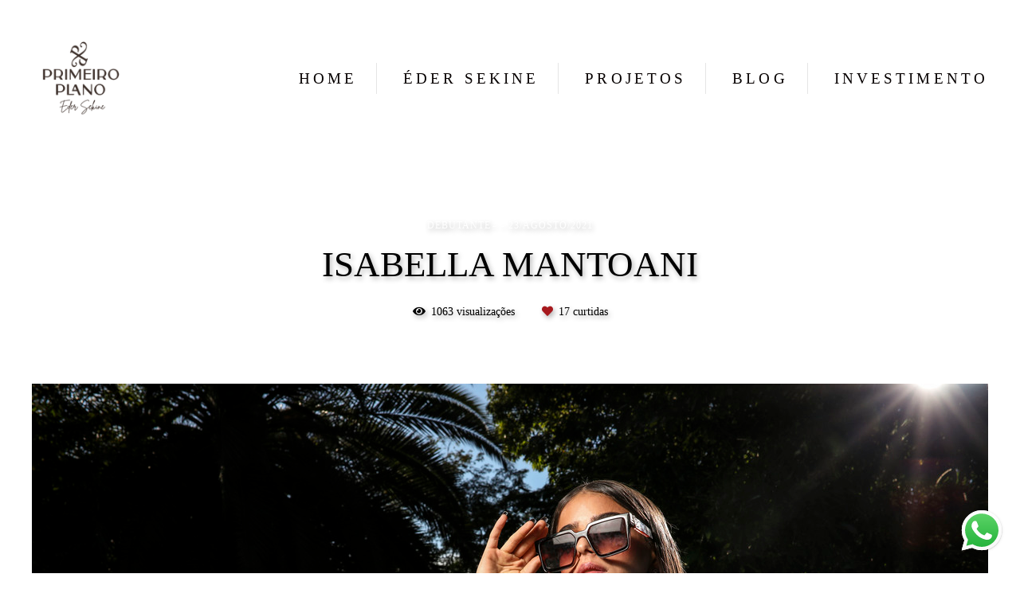

--- FILE ---
content_type: text/html; charset=utf-8
request_url: https://www.primeiroplano.fot.br/portfolio/debutante/878472-isabella-mantoani
body_size: 11985
content:
<!DOCTYPE html>
<html lang="pt-BR">

<head>
  <title>Debutante - ISABELLA MANTOANI - </title>
  <meta charset="UTF-8">
  <meta name="description" content="Prazer, sou Éder Sekine!
Radialista de formação, fotógrafo por paixão e profissão. 
Pai do Rafael e Raul, casado com Patricia Morgado, adoro cinema e música, amo viajar e reunir a família.
Fotógrafo de momentos felizes e únicos...
A maior satisfação da minha profissão é estar sempre em momentos felizes, de muita emoção, envolvidos pelos melhores sentimentos em um dia único. Gosto de fotografar com leveza, como um espectador, observando e escrevendo com luz, o momento mágico do evento. Assim acredito que posso transferir emoção, sentimento e, principalmente, amor em uma única imagem...
Adoro conhecer histórias e um bate papo...
Quero conhecer a sua história....">
  <meta name="keywords" content="casamento,15anos,primeiroplano,edersekine,fotografia,fotografiadecasamento,filme,filmedecasamento,cine,cinefotografia,sameday,savethedate,wedding,lovestory,casamentositio,praia,ensaio,e-session,video,videocasamento,fotografodefamilia,equipeprimeiroplano,miniwedding,debutante,fotosdecasamento,casamentonapraia,noiva,noivas,debu,kritianplatz,platz,kristian,lafelicita,buffetlafelicita,tatuape,mooca,analiafranco,azevedosoares,vitorinne,grenah,mansaotulipas,tulipas,oca,saocarlosborromeu,casorio,love,equipetop,primeiroplanofilmes,sekine,festa,festas,festatop,casar,#casamento ,#wedding,#debutante,#15anos,#analiafranco,#espacovitorinni,#israelvalentim,#israelvalentimaltacostura,israelvalentim,#israelvalentimaltacotura,israelvalentimaltacostura,#grenah,espaçofernandes,multipla,#assesorria,#eventos,fotografo de casamento,fotografo de familia,ensaio fotografico,same day edit,same day,same,day,festa de debutante,festa de 15 anos,vestido de noiva,vestido de debutante,decoração,convites,banda,balada,fotografia de casamento,make up,making of,noivos,noivado,casamento na praia,casamento no campo,casamento no sitio,casamento top,festa top,casamento na fazenda,fazenda,analia frano,amor,casamento dos sonhos,eder sekine,vila valentim,decor,luxo,fotografia de casal,save the date,e session,igreja,buffet,musicos,espaço fernandes,camila golin,hair, bride,wedding day,mini wedding,brunches,noivados,aniversários,jantares,chá de cozinha, home party,party,festas tematicas,festas temáticas,holywood,fantasia,baile de máscaras,califórnia,neon party,medieval,victoria´s secret,londres,bela e a fera,casei,festa de casamento,casamento feliz,casamentos,pajem,daminha,dama de honra,padrinhos,atrações ,show,cenografia e decoração,espaços,gastronomia,ensaio fotográfico,vestidos, cabelo e maquiagem,dj,dj e banda,cerimonial,coreografias,casamento civil,insta,eder,primeiro plano,primeiro plano fotografia,video de casamento,foto de casamento,tatuape,vivatatuape,portaltatuape,gazetatatuape">
  <meta name="author" content="">
  <meta property="og:title" content="Debutante - ISABELLA MANTOANI - ">
  <meta property="og:description" content="Prazer, sou Éder Sekine!
Radialista de formação, fotógrafo por paixão e profissão. 
Pai do Rafael e Raul, casado com Patricia Morgado, adoro cinema e música, amo viajar e reunir a família.
Fotógrafo de momentos felizes e únicos...
A maior satisfação da minha profissão é estar sempre em momentos felizes, de muita emoção, envolvidos pelos melhores sentimentos em um dia único. Gosto de fotografar com leveza, como um espectador, observando e escrevendo com luz, o momento mágico do evento. Assim acredito que posso transferir emoção, sentimento e, principalmente, amor em uma única imagem...
Adoro conhecer histórias e um bate papo...
Quero conhecer a sua história....">
  <meta property="og:type" content="article">
  <meta property="og:url" content="https://www.primeiroplano.fot.br/portfolio/debutante/878472-isabella-mantoani">
  <meta property="og:image" itemprop="image" content="https://alfred.alboompro.com/crop/width/600/height/400/mode/jpeg/quality/70/url/storage.alboom.ninja/sites/1640/albuns/878472/10.JPG?t=1629733326">
  <meta property="og:image:type" content="image/jpeg">
  <meta property="og:image:width" content="600">
  <meta property="og:image:height" content="400">
  <meta name="viewport" content="width=device-width, initial-scale=1.0, user-scalable=yes">
  <meta name="mobile-web-app-capable" content="yes">

  
      <!-- Canonical URL -->
    <link rel="canonical" href="https://www.primeiroplano.fot.br/portfolio/debutante/878472-isabella-mantoani">
  
  <link rel="shortcut icon" type="image/png" href="https://storage.alboom.ninja/sites/1640/img/eder.png?t=1536151684" />  
      <link rel="stylesheet" href="https://bifrost.alboompro.com/static/boom-v3/themes/1/dist/css/main.min.css?v=2.8.594" id="cssPath">
          <link rel="stylesheet" href="https://bifrost.alboompro.com/static/boom-v3/assets/vendors/font-awesome/5.15.4/css/all.min.css?v=2.8.594">
  
  <style type="text/css">.ts--picture .ts__image {
    border-radius: 4px;
    box-shadow: 3px 3px black;
}

.content-preview a {
    border-radius: 4px;
}

.cs--newsletter {
    background-color: #f9f9f9;
}

.mh--row.mh--a-left .mh__menu {
    text-transform: uppercase;
}



/*TEMA EMERALD*/
body{
  text-rendering: optimizeLegibility;
  -webkit-font-smoothing: antialiased;
  -moz-osx-font-smoothing: grayscale;
  -moz-font-feature-settings: "liga" on;
}

.mc--post .post-cover .container img {
  display: none;
}


/*SIDENAV / / / / / / / / */
.sidenav .container{
  max-width: 1200px;
}
.sidenav .banner-section .container{
  max-width: 100%;
}
.sidenav .mc--contact{
  margin-top: 40px;
}
.sidenav .main-header {
  padding: 40px 30px;
}

/**/
.sidenav .cs--last-jobs .container{
  border-radius: 0;
  margin: auto;
  background-image: none;
}
.sidenav .cs--last-jobs .container:after{
  display: none;
}
.sidenav .cs--last-jobs{
  margin-top: 0 !important;
      background-image: linear-gradient(-180deg, rgb(255, 255, 255) 20%, rgba(255, 255, 255, 0) 50%);
}
.sidenav .category-menu{
  float: none;
}
.sidenav .container.container--galleries {
  margin: 50px auto;
}
.sidenav .container.container--gallery {
  max-width: none;
}

/**/
@media screen and (min-width: 1200px) {
  .sidenav .cs--content-preview .container{
    width: 1200px;
  }
}

/* BANNER FIX / / / / / / / / */
body:not(.sidenav) .bs--cinema+.cs--last-jobs{
  margin-top: -50px;
}
body:not(.sidenav) .bs--grid+.cs--last-jobs{
  margin-top: -20px;
}
body:not(.sidenav) .bs--scrollable .cs--last-jobs{
  margin-top: -10px;
}
body:not(.sidenav) .bs--zigzag+.cs--last-jobs{
  margin-top: 30px;
}
body:not(.sidenav) .bs--parallax+.cs--last-jobs{
  margin-top: -50px;
}
@media screen and (max-width:1024px){
  .cs--last-jobs{
    margin-top:0 !important;
    padding: 0;
  }
}
@media screen and (max-width:768px){
  .bs--zigzag.banner-section .b__info{
    display:none;
  }
  .banner-section .owl-carousel .owl-nav .owl-prev{
    left: 10px;
  }
  .banner-section .owl-carousel .owl-nav .owl-next{
    right: 10px;
  }
}

.bs--zigzag .b__subtitle{
  padding-top:0px;
}
/* GENERAL / / / / / /*/

.boom-button, .cp__alboom-type{
  padding: 10px 30px;
}
/*MAIN-MENU/ / / / / / / / */
.mhm__item{
  border-right: 1px solid rgba(0,0,0,.1);
}

body:not(.sidenav) .mh__menu .mhm__item:last-child {
  padding-right: 0;
}

/*MENU-MOBILE/ / / / / / / / */
.js-fixed .nav-drawer{
  transform: translate3d(0,0,0);
}
.nav-drawer{
  /*background-color: rgba(0,0,0,.95);*/
  transform: translate3d(100%,0,0);
  -webkit-transition: all 500ms cubic-bezier(0.215, 0.610, 0.355, 1.000); 
  -moz-transition: all 500ms cubic-bezier(0.215, 0.610, 0.355, 1.000); 
  -o-transition:all 500ms cubic-bezier(0.215, 0.610, 0.355, 1.000); 
  transition: all 500ms cubic-bezier(0.215, 0.610, 0.355, 1.000); /* easeOutCubic */
}
/*.nd__button{
  background-color: transparent;
}*/
.nd__button .ndb__icon{
  background-color: rgba(57, 57, 57, 1);
}
.js-fixed .nd__button{
  background-color: transparent;
  position: fixed;
}
/*.js-fixed .nd__button .ndb__icon{
  background-color: white;
}*/
.ndc__item{
 /* font-size: 1.5rem;
  color: #fff; */
  letter-spacing: 1px;
}
.nd__social{
  background-color: transparent;
  border-top-style: none;
  font-size: 2rem;
  position: fixed;
  bottom: 40px;
  height: 50px;
  filter: brightness(3);
}
.ndsl__item:not(:first-child){
  margin-left: 20px;
}
.ndc__item:focus, .ndc__item:active {
    background-color: transparent;
}

/* HOME-PAGE/ / / / / / / / */
.bs--cinema .b__info{
  top: 50%;
}
.b__info .b__heading, .b__info .b__subtitle{
  background-color: transparent;
  text-shadow: 2px 3px 6px rgba(0,0,0,.3);
}
.b__info .b__heading{
  font-size: 4rem;
}
.b__info .b__subtitle{
  font-size: 1.5rem;
  letter-spacing: 6px;
}

/* BANNER NAV/ / / / / / / / */
.owl-carousel .owl-nav .owl-next, 
.owl-carousel .owl-nav .owl-prev {
  height: 42px;
  width: 42px;
  background-color: transparent;
  border-radius: 50%;
  position: absolute;
  transform: translateY(-50%);
  top: 50%;
}
.owl-carousel .owl-nav .owl-next{
  right:50px;
}
.owl-carousel .owl-nav .owl-prev{
  left: 50px;
}
.owl-carousel .owl-nav .owl-next:before,
.owl-carousel .owl-nav .owl-prev:before{
  content: '';
  display: block;
  border: solid #FFF;
  box-shadow: 2px 3px 6px rgba(0,0,0,.3);
  border-width: 0 2px 2px 0;
  height: 16px;
  width: 16px;
  position: absolute;
  top: 12px;
}
.owl-carousel .owl-nav .owl-next:before{
  transform: rotate(-45deg);
  left: 7px;
}
.owl-carousel .owl-nav .owl-prev:before{
  transform: rotate(135deg);
  left: 14px;
}

/*LAST-JOBS/ / / / / / / / */
.cp--album-preview .cp__header{
  min-height: 92px;
}
.cs--last-jobs{
  padding-top: 0px;
  margin-top: -50px
}

.cs--last-jobs .container{
  padding: 50px 30px 0px;
  background-color: transparent;
  position: relative;
  border-radius: 4px 4px 0px 0px;
  background-image: linear-gradient(-180deg, rgba(255,255,255,1) 20%, rgba(255,255,255,0) 50%);
}
.cs--last-jobs .container:after{
  content: '';
  position: absolute;
  display: block;
  top: -10px;
  right: 0;
  width: 100%;
  height: 100%;
  filter: blur(5px);
  opacity: .2;
  z-index: -1;
  border-radius: 4px 4px 0px 0px;
  background-image: linear-gradient(-180deg, rgba(0,0,0,1) 10%, rgba(0,0,0,0) 40%);
}
.cs--last-jobs .cs__title{
  letter-spacing: .6px;
  margin-bottom: 50px;
}

.cp--album-preview .cp__title{
  font-size: 1.7rem;
  line-height: 40px;
  margin-bottom: 15px;
}
.cp--album-preview .cp__description{
  letter-spacing: 2px;
}
.cp--album-preview .cp__city{
  letter-spacing: 1px;
  font-size: .9rem;
  opacity: .5;
}
.cp--album-preview .cp__alboom-type{
  padding: 12px 16px;
  font-size: 1.3rem;
  letter-spacing: 2px;
  transition: .2s;
  display: none !important;
}
.cp--album-preview .cp__alboom-type:hover{
  color: inherit;
}
.cp--album-preview .cp__container{
  min-height: 190px;
}
.content-preview a{
  box-shadow: 0 0 10px 1px rgba(0,0,0,.1);
  transition: all .5s;
  padding: 0px 0px 40px;
}
.cp--album-preview .cp__thumbnail img{
  width: 100%;
}
.cp--album-preview .cp__thumbnail:before{
  background-color: transparent !important;
}
.cp--album-preview a:after {
    position: absolute;
    top: 0;
    left: 0;
    width: 100%;
    height: 100%;
    transition: opacity 2s cubic-bezier(.165, .84, .44, 1);
    box-shadow: 0 8px 17px 0 rgba(0, 0, 0, .2), 0 6px 20px 0 rgba(0, 0, 0, .15);
    content: '';
    opacity: 0;
    z-index: -1;
  }
.cp--album-preview a:hover{
    transform: scale3d(1.03, 1.03, 1);
    box-shadow: 0 5px 14px 1px rgba(0,0,0,.15);
}
.cp--album-preview a:focus:after {
  opacity: 1;
}
.cp--album-preview .cst__item span{
  font-size: 1.2rem;
  margin: 5px;
}
.content-preview .content-status{
  margin-top: 8px;
}
.content-preview .content-status:before{
  background-image: url('https://storage.alboom.ninja/static/boom-v3/themes/35/dist/img/block_after_emeral.png');
  background-size: 100%;
  width: 30%;
  background-repeat: no-repeat;
  opacity: .3;
}


/*TESTIMONIALS/ / / / / / / / */
.cs--testimonials{
  margin-bottom: 0px;
  background-color: transparent;
  margin-top: 0px;
  padding: 25px 15px;
}
.cs--testimonials .container{
  background-color: #fff;
  padding-top: 40px;
  border-radius: 4px;
  box-shadow: 0 0 10px 1px rgba(0,0,0,.1);
  width: calc(1200px - 30px);
  margin: auto;
}
.tsc__text{
  font-size: 1.2rem;
  letter-spacing: .1px;
}
.testimonial-sections{
  width: calc(100% - 30px);
}

/* MOST-VIWED/ / / / / / / / */
@media screen and (max-width:1024px){
  .cs--most-viewed .cp--album-preview{
    width: 50%;
  }
  .cs--most-viewed .cp--album-preview:last-child{
    display:none;
  }
  .cs--testimonials .container {
    width: 100%;
  }
}

/*LAST-POSTS/ / / / / / / / */
.cs--last-posts{
  background-color: rgba(255,255,255,.2);
}
.cp--post-preview{
  transition: all .5s;
}
.cp--post-preview a:hover{
  transform: scale3d(1.03, 1.03, 1);
  box-shadow: 0 5px 14px 1px rgba(0,0,0,.15);
}
.cs--last-posts .cp__thumbnail:before{
  display: none;
}
.cs--last-posts .cp--post-preview .cp__alboom-type{
  display: none;
}

/*GALLERIES PAGE/ / / / / / / / */
.mc--galleries .cg__list {
  justify-content: space-between;
}
.mc--galleries .cg__list .cgl__item{
  flex-basis: calc(50% - 4px);
  margin-bottom: 8px;
}

/*JOBS-PAGE/ / / / / / / / */
.mc--jobs, .mc--blog{
  text-align: center;
}
.category-menu{
  margin: 40px auto 0px;
  max-width: 1200px;
}
.cm__item{
  letter-spacing: 1px;
}

/*BLOG-PAGE/ / / / / / / / */
.mc--blog{
  min-height: 90vh;
}
.mc--blog .cp--post-preview{
  padding: 0 12px;
  margin-bottom: 24px;
  border-radius: 2px;
}
@media screen and (max-width:1024px){
  /*.mc--blog .cp--post-preview a{*/
  /*  display: flex;*/
  /*  align-items: center;*/
  /*  padding: 4px;*/
  /*  border-radius: 2px;*/
  /*}*/
  /*.mc--blog .cp--post-preview .cp__thumbnail{*/
  /*  flex-basis: 50%;*/
  /*  height: 100%;*/
  /*  margin: 0px;*/
  /*  border-radius: 2px 0px 0px 2px;*/
  /*}*/
  .mc--blog .cp--post-preview .cp__thumbnail img{
    object-fit: cover;
    width: 100%;
    height: 100%;
  }
  .mc--blog .cp--post-preview .cp__container{
    flex-basis: 50%;
    text-align: left;
    padding: 0px 20px;
  }
  .mc--blog .cp--post-preview .cps__text{
    display: block;
  } 
  .mc--blog .cp--post-preview .cp__title{
    white-space: pre-wrap;
    line-height: 28px;
    margin-bottom: 16px;
    font-size: 20px;
  }
}
.content-preview:hover .cp__thumbnail:before{
  display: none;
}
.mc--blog .content-preview .content-status:before{
  display: none;
}
.mc--blog .cp--post-preview .cp__thumbnail .cp__alboom-type{
  display: none;
}
.mc--blog .cp--post-preview .cp__thumbnail:before{
  background-color: transparent;
}
.mc--blog .cp--post-preview .cp__thumbnail img{
  transition: all .5s ;
}
.mc--blog .cp--post-preview a:hover .cp__thumbnail img{
  transform: scale(1.04);
}
.mc--blog .cp--post-preview .cp__container .cp__additional{
  margin-bottom: 0px;
}
.mc--blog .content-status:before{
  margin-bottom: 10px;
  margin-top: -5px;
}
.mc--blog .cst__item .fa{
  opacity: .5;
} 
.mc--post .social_icons{
    font-size: 2em;
    margin-bottom: 40px;
    opacity: .6;
}


/*ALBUM-POST/ / / / / / / / */
.mc--album{
  margin-top: 0px;
}
.mc--album-grid .article-content .container{
  width: 100%;  
}
.mc--album .ac__header{
  text-shadow: 2px 3px 6px rgba(0,0,0,.3);
}
.mc--album:not(.mc--album-grid) .ac__header .ai__item{
  color: white;
  letter-spacing: 1px;
}
.mc--album-grid .ac__header .ai__item{
  color: inherit;
}
.mc--album-grid .ac__header{
  text-shadow: none;
}
.mc--album .ac__header .ac__title{
  font-size: 3.2rem;
  text-transform: none;
}
.mc--album .ac__header .social-info:before{
  display: none;
}
.mc--album .article-content .container{
  background-color: transparent;
  padding: 40px 0px 0px;
}
.mc--album .ac__content{
  text-align: center;
}
.mc--album .ac__content p{
  font-size: 1.2rem;
  line-height: 30px;
}

.mc--album .ac__image-content{
  margin-top: 30px;
}
.container--social{
  background-color: white;
  padding:10px 40px 20px;
  max-width: 1000px;
}
.mc--album-grid .ac__content{
  max-width: 1200px;
}
.mc--album-grid .ac__header{
  color: inherit;
}
.cs--related-work .cs__content{
    display: flex;
    justify-content: center;
}
.sidenav .mc--post .post-cover{
  width: 100%;
  max-width: 1200px;
  margin: auto;
  margin-top: 40px;
}
.sidenav .article-content .container,
.sidenav .mc--album .container--social{
  width: 100%;
  max-width: 1200px;
  margin: 0px auto 40px;
}

/*BLOG-POST/ / / / / / / / */
.mc--post .ac__content{
  padding: 0px 50px;
}
.mc--post .post-cover{
  margin-top: 50px;
}
.mc--post .post-cover .container{
  padding: 0px !important;
}
.mc--post .post-cover .ip__background{
  display: block;
  height: 400px;
  background-position: center center;
  background-size: cover;
  background-repeat: no-repeat;
}
/*.mc--post .post-cover .ip__fallback{*/
/*  display: none;*/
/*}*/
.mc--post .article-content .container{
  padding-top: 40px;
}
.mc--post .article-content .ac__header{
  text-align: left;
  position: relative;
  width: 70%;
  margin: auto;
  max-width: 740px;
  display: flex;
  flex-direction: column;
  padding-bottom: 0px;
}
.mc--post .ac__title{
  order: 1;
  margin-bottom: 50px;
}
.mc--post .additional-info{
  order: 0;
  margin-top: 0px;
  margin-bottom: 0px;
}
.mc--post .additional-info .ai__item{
  text-transform: none;
}
.mc--post .article-content .ac__title{
  font-size: 40px;
  text-transform: none;
  font-weight: 700;
  margin-left: -2.5px;
  width: 100%;
  margin-top: 20px;
  text-align: center;
}
.mc--post .social-info{
  margin-left: -10px; 
  opacity: .4;
  margin-bottom: 30px;
  position: absolute;
  right:0;
}
.mc--post .social-info .si__item .fa-eye{
  color: #7D7D8B;
}
.mc--post .ac__content{
  width: 100%;
}
.mc--post .ac__content{
  padding: 0;
}
.mc--post .ac__content p{
  /*font-family: Georgia;*/
  font-size: 18px;
  line-height: 38px;
  padding: 0;
  text-align: left;
  max-width: initial;
  margin: auto;
  margin-bottom: 0;
}
.bloco-post{
  max-width: 1200px;
  margin: auto;
}
.fr-view img.fr-dii.fr-fil{
  padding:0;
  margin-bottom: 20px;
}
.fr-view .bloco-post img.fr-fil.fr-dii ~ p{
  margin: initial;
  font-size: 18px;
  text-align: initial;
  font-style: initial;
}
.mc--post .social-info:before{
  display: none;
}

/*GALLERY/ / / / / / / / */
.mc--gallery .cg__title{
  margin: 50px 0px;
}

/*ABOUT - COLUMN/ / / / / / / / */
.main-content.mc--about:not(.mc--about-vertical):not(.mc--about-vertical-full):not(.mc--about-parallax){
  padding-top: 40px;
  display: flex;
  flex-direction: column;
  align-items: center;
  justify-content: space-around;
}

.main-content.mc--about-vertical-full .about-section {
  margin-bottom: 0px;
  padding: 0;
}

.about-section{
  margin: 0;
  padding: 60px 0px 0px;
  margin-bottom: 60px;
  background-color: white;
}

@media (max-width:1024px){
  .about-section{
  padding: 20px 0px 0px;
  }
  .main-content.mc--about{
    padding:0;
  }
  .mc--about .page-cover{
    padding:0px;
    height:40vh;
    width:100%;
    position:relative;
  }
  .mc--about .page-cover .container{
    padding:0px;
  }
  .mc--about .page-cover .ip__background{
    display:block;
    height:40vh;
    width:100%;
    background-size:cover;
    background-position:center center;
    position:absolute;
  }
  .mc--about .page-cover .ip__fallback{
    display:none;
  }
}

/*CONTACT/ / / / / / / / */
.contact-form{
  width: 60%;
  margin-top: 40px !important;
}
.contact-input{
  padding:16px;
  font-size: 1.2rem;
  border-radius: 0px;
  margin-bottom: 16px;
}
.information-list{
  width: 40%;
}
.page-contact .as__client-name{
  line-height: 24px;
  margin-top: 20px;
}
.asc__header:after{
  display: none;
}

@media screen and (max-width:768px){
  .mc--contact .information-list {
    width: 100%;
    margin: 20px auto;
  }
  
  .page-contact .as__client-name {
    text-align: center;
  }
}


/*FOOTER/ / / / / / / / */
.footer .fa{
  font-size: 1.5rem;
}

/*TABLET-PHONE/ / / / / / / / */
@media screen and (max-width:1024px){
  /*MENU/ / / / / / / / */
  .menu-container{
    position:relative;
  }
  /*
  .mh__menu{
    display:none;
  }
  .nd__button{
    display:block;
    position:absolute;
    top:50%;
    transform: translateY(-50%);
  }*/
  .nav-drawer{
    display:block;
  }
  .nd__content{
    margin-top:80px;
  }
  /*HOME*/
  .bs--cinema, .bs--cinema .b__container{
    height: 60vh;
  }
  .cs--last-jobs .container{
    padding: 50px 0px 0px;
  }
  .cs--last-jobs .container .cp--album-preview{
    margin-bottom:30px;
  }
  /*ALBUM-PREVIEW/ / / / / / / / */
  .cp--album-preview a:hover{
    transform: none;
  }
  /*ALBUM/ / / / / / / / */
  .mc--album .ac__header{
    width:90%;
  }
  .social-info{
    width:100%;
  }
  .social-info:before{
    display:none;
  }
  .mc--album .article-content .container {
    padding-right:0px;
    padding-left:0px;
  }
  .mc--album .article-content .ac__content{
    padding:0px 50px;
  }
  .cs--last-jobs .cp--album-preview, .cs--related-work .cp--album-preview, .page-blog .cp--post-preview{
    margin-bottom:30px;
    width:50%;
  }
  
  /*BLOG-POST/ / / / / / / / */
  .mc--post .post-cover{
    margin-top:0px;
  }
  .mc--post .post-cover .container{
    padding:0px;
  }
  /*.mc--post .post-cover .ip__background{*/
  /*  height:100%;*/
  /*}*/
  

  .mc--post .additional-info{
    display:inline-block;
  }
  .bloco-post {
    padding: 0;
  }
  .mc--post .additional-info{
    display: inline-flex;
    margin-bottom:20px;
  }
  .mc--post .social-info{
    position:relative;
    top:0px;
    right:0px;
  }
  /*BLOG-SECTION/ / / / / / / / */
  .cs--last-posts .cp--post-preview{
    width:50%;
  }
  .cs--last-posts .cp--post-preview:last-child{
    display:none;
  }
}

@media screen and (max-width:767px){
  .cs--last-jobs .cp--album-preview, 
  .cs--related-work .cp--album-preview{
    width:100%;
  }
  .post-cover .container{
    padding:0px;
  }
  .mc--post .article-content .ac__header{
    width:90%;
  }
  .mc--album .ac__header{
    top:18vh;
    margin: 0 auto 40px auto;
  }
  .mc--post .social-info{
    position:relative;
    top:0px;
    right:0px;
  }
  .mc--post .additional-info{
    display: inline-flex;
    margin-bottom:20px;
  }
  .mc--post .additional-info .ai__item{
    margin-right:30px;
  }
  .content-preview{
    width:100% !important;
  }
  
  
  /*CONTACT/ / / / / / / / */
  .contact-form-input.col-6:nth-child(even){
    padding-right: 16px;
  }
  
  /*GALLERIES/ / / / / / / / */
  .mc--galleries{
    margin-top:0px;
  }
  .mc--galleries .cg__list .cgli__link:before{
    background-color: rgba(0,0,0,0.6);
  }
  .mc--galleries .cg__list .cgli__link:before, .mc--galleries .cg__list .cgli__title{
    opacity:1;
  }
  .mc--galleries .cg__list .cgl__item{
    flex-basis:100%;
  }
  
  /*BLOG/ / / / / / / / */
  .page-blog .cp--post-preview{
    width:100%;
  }
}.boom-button, .cp__alboom-type{background-color:rgba(255, 255, 255, 1);font-family:'MontserratThin';border-radius:3px;}
.boom-button, .cp__alboom-type, body .cp__alboom-type:hover{border-color:rgba(255, 255, 255, 1);color:rgba(0, 0, 0, 1);}
.boom-button:hover{background-color:rgba(255, 255, 255, 0.48);color:rgba(255, 255, 255, 1);}
.mhm__item{color:rgba(6, 0, 0, 1);}
.mhm__item:hover{color:rgba(0, 0, 0, 0.58);}
html, body, .contact-input{color:rgba(0, 0, 0, 1);}
.cs__title{color:rgba(0, 0, 0, 1);font-family:'MontserratThin';}
.fr-view a{color:rgba(27, 157, 250, 1);}
.fr-view a:hover{color:rgba(255, 255, 255, 1);}
.footer{background-color:rgba(5, 0, 0, 1);color:rgba(0, 0, 0, 1);}
.footer .boom-button, .footer .cp__alboom-type{background-color:rgba(255, 255, 255, 1);border-color:rgba(255, 255, 255, 0);color:rgba(255, 255, 255, 1);}
.footer .boom-button:hover, .footer .cp__alboom-type:hover{background-color:rgba(255, 255, 255, 1);color:rgba(255, 255, 255, 1);}
body{background-color:rgba(255, 255, 255, 1);}
.mh__logo figure img{max-width:100%;max-height:100%;}
.mh__menu{font-family:'Cuprum';}
.b__info .b__heading{font-family:'MontserratThin';letter-spacing:1px;}
.b__info .b__subtitle{font-family:'MontserratThin';}
.post-v2 .post_container .post_content{font-family:'Actor-Regular';}
body:not(.sidenav) .mhm__item{padding:10px 24px;}
body.sidenav .mhm__item{padding-top:24px;padding-bottom:24px;}
html, body{font-family:'Raleway';font-size:14px;}
.mh__menu, .mhm__item{letter-spacing:4.1px;font-size:19px;}
h2.cs__title{letter-spacing:0px;font-size:32px;}
.post-v2 > progress[value]::-moz-progress-bar{background-color:rgba(37, 37, 37, 1);}
.post-v2 > progress[value]::-webkit-progress-value{background-color:rgba(37, 37, 37, 1);}
.post-v2 .post_content h2, .post-v2 .post_content h3, .post-v2 .post_content h4, .post-v2 h1.ac__title, .post-v2 .share-floating-bar h2, .blog-list-posts-container .list-post-item .list-post-item-text .list-post-item-title a{color:rgba(37, 37, 37, 1);}
.post-v2 .post_container .post_content p,.post-v2 .post_container .post_content ul li,.post-v2 .post_container .post_content ol li{color:rgba(37, 37, 37, 1);}
.post-v2 .post_container .post_content a, .post-v2 .post_container .post_content a:hover, .post-v2 .post_container .post_content a:visited{color:rgba(80, 175, 244, 1);}
[data-form] .contact-input{border-width:1px;border-radius:3px;border-color:rgba(231, 231, 231, 1);background-color:rgba(0, 0, 0, 0.03);font-size:15px;color:rgba(30, 30, 30, 1);}
[data-form][wrapper_id] .contact-input + label div[id^="checkbox-"][id$="styledCheckbox"],[data-form][wrapper_id] .contact-input:checked + label div[id^="checkbox-"][id$="styledCheckbox"]{border-color:rgba(231, 231, 231, 1);}
[data-form][wrapper_id] .contact-input + label div[id^="radio-"][id$="styledRadio"],[data-form][wrapper_id] .contact-input:checked + label div[id^="radio-"][id$="styledRadio"]{border-color:rgba(231, 231, 231, 1);}
[data-form][wrapper_id] .contact-input:checked + label div[id^="checkbox-"][id$="styledCheckbox"]{background-color:rgba(231, 231, 231, 1);}
[data-form][wrapper_id] .contact-input:checked + label div[id^="radio-"][id$="styledRadio"]::before{background-color:rgba(231, 231, 231, 1);}
[data-form] .contact-label{font-size:16px;color:rgba(34, 34, 34, 1);}
.bs--grid .b__container{margin:5px;width:calc(25% - 10px);}
.b__info{color:rgba(0, 0, 0, 1);}
.nav-drawer .ndc__item:hover{color:rgb(0, 0, 0);}
.content-preview:hover .cp__thumbnail:before{background-color:rgba(255, 255, 255, .8);}</style>
  


  
  
  
  
  
  <script>
    window.templateId = 1  </script>
</head>

<body ontouchstart="" class="page-album 
  ">
  
  <div class="menu-container
    mh--row" id="menuContainer">

    <header class="main-header mh--row mh--a-left" id="mainHeader">

      <div class="container">
        <a href="/" class="mh__logo" title="Página inicial de Primeiro Plano I Éder Sekine">
          <figure>
            <img src="https://alfred.alboompro.com/resize/width/370/height/150/quality/99/url/storage.alboom.ninja/sites/1640/img/logo/opcao_01_cor2.png?t=1765316413" alt="Primeiro Plano I Éder Sekine" class=" accelerated">
          </figure>
        </a>
        <nav class="mh__menu mh__menu-separator-none" id="mainMenu">

          
              <a href="/home"  class="mhm__item">
                Home              </a>

            
              <a href="/sobre"  class="mhm__item">
                Éder Sekine              </a>

            
              <a href="/portfolio"  class="mhm__item">
                Projetos              </a>

            
              <a href="/blog"  class="mhm__item">
                Blog              </a>

            
              <a href="/contato"  class="mhm__item">
                Investimento              </a>

                    </nav>
      </div>
    </header>

    <nav class="nav-drawer 
      light-dark" id="navDrawer">
      <a href="/" class="nd__logo" title="Página inicial de Primeiro Plano I Éder Sekine">'
        <figure>
          <img src="https://storage.alboom.ninja/sites/1640/img/logo/opcao_01_cor2.png?t=1765316413" alt="Logotipo de Primeiro Plano I Éder Sekine">
        </figure>
      </a>
      <div class="nd__content">

        
            <a href="/home"  class="ndc__item mhm__item">
              Home            </a>

          
            <a href="/sobre"  class="ndc__item mhm__item">
              Éder Sekine            </a>

          
            <a href="/portfolio"  class="ndc__item mhm__item">
              Projetos            </a>

          
            <a href="/blog"  class="ndc__item mhm__item">
              Blog            </a>

          
            <a href="/contato"  class="ndc__item mhm__item">
              Investimento            </a>

          
      </div>

      <div class="nd__social light-dark">
        <ul class="nds-list">
                      <li class="ndsl__item mhm__item">
              <a href="https://facebook.com/primeiroplanofotografia" target="_blank" title="Facebook de Primeiro Plano I Éder Sekine">
                <i class="fab fa-facebook-f"></i>
              </a>
            </li>
                                <li class="ndsl__item mhm__item">
              <a href="https://instagram.com/edersekine" target="_blank" title="Instagram de Primeiro Plano I Éder Sekine">
                <i class="fab fa-instagram"></i>
              </a>
            </li>
                  </ul>
      </div>
    </nav>

    <a href="#" id="nav-hamburguer" class="nd__button no-link
        light-dark" data-toggle-class="js-fixed" data-toggle-target="menuContainer">
      <i class="ndb__icon top"></i>
      <i class="ndb__icon middle"></i>
      <i class="ndb__icon bottom"></i>
    </a>

  </div>

<main class="main-content mc--album   mc--album-no-cover" id="albumPage">

      <figure class="post-cover">
      <div class="container">
        <div class="ip__background" style="background-image: url('https://storage.alboom.ninja/sites/1640/albuns/878472/10.JPG?t=1629733326');"></div>
        <picture>
          <source srcset="https://alfred.alboompro.com/resize/width/2400/quality/70/url/storage.alboom.ninja/sites/1640/albuns/878472/10.JPG?t=1629733326" media="(-webkit-min-device-pixel-ratio: 2) and (min-width: 1025px)">
          <img src="https://storage.alboom.ninja/sites/1640/albuns/878472/10.JPG?t=1629733326" alt="" class="ip__fallback">
        </picture>
      </div>
    </figure>
  
  <article class="article-content ">
    <div class="container">
      <div id="albumTextContent" class="ac__header-center">
        <header id="albumPageHeader" class="ac__header">
          <div class="additional-info">
            <h3 class="ai__item ai--category">Debutante</h3>
            <h3 class="ai__item ai--local"></h3>
                          <time class="ai__item ai--date" pubdate datetime="2021-08-23">23/Agosto/2021</time>
                      </div>
          <h1 class="ac__title">ISABELLA MANTOANI</h1>
          <div class="social-info" data-album-id="878472">
                          <span class="si__item si__item-views">
                <i class="fa fa-eye"></i>
                <span class="album_views_update">1062</span> visualizações              </span>
            
                          <span class="si__item si__item-likes">
                <i class="fa fa-heart"></i>
                <span class="album_likes_update">17</span> curtidas              </span>
                      </div>
        </header>
        <div id="albumPageDescription" class="ac__content fr-view">
          <p></p>
                  </div>
      </div>

              <div id="albumPageContent" class="ac__image-content">
          
              <div class="post-image">
                <figure class="pi__container">
                  <picture id="i-27207144" class="pic__image-wrapper">
                    <source media="(-webkit-min-device-pixel-ratio: 2) and (min-width: 1025px)" srcset="[data-uri]" data-original-set="https://alfred.alboompro.com/resize/width/1200/scale/2/quality/70/url/storage.alboom.ninja/sites/1640/albuns/878472/1.JPG?t=1629733162">
                    <source media="(max-width: 1024px)" srcset="[data-uri]" data-original-set="https://alfred.alboompro.com/resize/width/1024/quality/70/url/storage.alboom.ninja/sites/1640/albuns/878472/1.JPG?t=1629733162">
                    <source media="(max-width: 768px)" srcset="[data-uri]" data-original-set="https://alfred.alboompro.com/resize/width/768/quality/70/url/storage.alboom.ninja/sites/1640/albuns/878472/1.JPG?t=1629733162">
                    <source media="(max-width: 440px)" srcset="[data-uri]" data-original-set="https://alfred.alboompro.com/resize/width/440/quality/70/url/storage.alboom.ninja/sites/1640/albuns/878472/1.JPG?t=1629733162">
                    <img class="pic__image" src="[data-uri]" data-original="https://storage.alboom.ninja/sites/1640/albuns/878472/1.JPG?t=1629733162" alt="" width="1200">
                  </picture>
                  <figcaption class="pic__caption" hidden>  </figcaption>
                                      <div class="social-actions">
                      <ul class="sa__list">
                        <li class="sal__item sali--like">
                          <a href="#" class="no-link like" data-id="27207144" data-id-album="878472" title="Obrigado!"><i class="fa fa-heart"></i></a>                        </li>
                        <li class="sal__item sali--facebook">
                          <a href="#" rel=nofollow onclick="window.open('https://www.facebook.com/dialog/feed?app_id=882466608465785&display=popup&caption=www.primeiroplano.fot.br&link=https://www.primeiroplano.fot.br/portfolio/debutante/878472-isabella-mantoani&redirect_uri=https://api.alboom.com.br/facebook/close.php%3Fhttps%3A%2F%2Fwww.primeiroplano.fot.br%2Fportfolio%2Fdebutante%2F878472-isabella-mantoani&picture=https://storage.alboom.ninja/sites/1640/albuns/878472/1.JPG?t=1629733162', 'facebook', 'width=700, height=400'); return false;" data-original-title="facebook" target="_blank" class="tooltip-like" data-toggle="tooltip" data-placement="left" title="Compartilhe!"><i class="fab fa-facebook-f"></i></a>
                        </li>
                        <li class="sal__item sali--pinterest">
                          <a href="https://pinterest.com/pin/create/button/?url=https://www.primeiroplano.fot.br/portfolio/debutante/878472-isabella-mantoani&amp;media=https://storage.alboom.ninja/sites/1640/albuns/878472/1.JPG?t=1629733162&amp;description=" target="_blank" class="tooltip-like" data-toggle="tooltip" data-placement="left" title="Pin it!" count-layout="none"><i class="fab fa-pinterest"></i></a>
                        </li>
                      </ul>
                    </div>
                                  </figure>
              </div>
          
              <div class="post-image">
                <figure class="pi__container">
                  <picture id="i-27207146" class="pic__image-wrapper">
                    <source media="(-webkit-min-device-pixel-ratio: 2) and (min-width: 1025px)" srcset="[data-uri]" data-original-set="https://alfred.alboompro.com/resize/width/1200/scale/2/quality/70/url/storage.alboom.ninja/sites/1640/albuns/878472/2.JPG?t=1629733164">
                    <source media="(max-width: 1024px)" srcset="[data-uri]" data-original-set="https://alfred.alboompro.com/resize/width/1024/quality/70/url/storage.alboom.ninja/sites/1640/albuns/878472/2.JPG?t=1629733164">
                    <source media="(max-width: 768px)" srcset="[data-uri]" data-original-set="https://alfred.alboompro.com/resize/width/768/quality/70/url/storage.alboom.ninja/sites/1640/albuns/878472/2.JPG?t=1629733164">
                    <source media="(max-width: 440px)" srcset="[data-uri]" data-original-set="https://alfred.alboompro.com/resize/width/440/quality/70/url/storage.alboom.ninja/sites/1640/albuns/878472/2.JPG?t=1629733164">
                    <img class="pic__image" src="[data-uri]" data-original="https://storage.alboom.ninja/sites/1640/albuns/878472/2.JPG?t=1629733164" alt="" width="1200">
                  </picture>
                  <figcaption class="pic__caption" hidden>  </figcaption>
                                      <div class="social-actions">
                      <ul class="sa__list">
                        <li class="sal__item sali--like">
                          <a href="#" class="no-link like" data-id="27207146" data-id-album="878472" title="Obrigado!"><i class="fa fa-heart"></i></a>                        </li>
                        <li class="sal__item sali--facebook">
                          <a href="#" rel=nofollow onclick="window.open('https://www.facebook.com/dialog/feed?app_id=882466608465785&display=popup&caption=www.primeiroplano.fot.br&link=https://www.primeiroplano.fot.br/portfolio/debutante/878472-isabella-mantoani&redirect_uri=https://api.alboom.com.br/facebook/close.php%3Fhttps%3A%2F%2Fwww.primeiroplano.fot.br%2Fportfolio%2Fdebutante%2F878472-isabella-mantoani&picture=https://storage.alboom.ninja/sites/1640/albuns/878472/2.JPG?t=1629733164', 'facebook', 'width=700, height=400'); return false;" data-original-title="facebook" target="_blank" class="tooltip-like" data-toggle="tooltip" data-placement="left" title="Compartilhe!"><i class="fab fa-facebook-f"></i></a>
                        </li>
                        <li class="sal__item sali--pinterest">
                          <a href="https://pinterest.com/pin/create/button/?url=https://www.primeiroplano.fot.br/portfolio/debutante/878472-isabella-mantoani&amp;media=https://storage.alboom.ninja/sites/1640/albuns/878472/2.JPG?t=1629733164&amp;description=" target="_blank" class="tooltip-like" data-toggle="tooltip" data-placement="left" title="Pin it!" count-layout="none"><i class="fab fa-pinterest"></i></a>
                        </li>
                      </ul>
                    </div>
                                  </figure>
              </div>
          
              <div class="post-image">
                <figure class="pi__container">
                  <picture id="i-27207145" class="pic__image-wrapper">
                    <source media="(-webkit-min-device-pixel-ratio: 2) and (min-width: 1025px)" srcset="[data-uri]" data-original-set="https://alfred.alboompro.com/resize/width/1200/scale/2/quality/70/url/storage.alboom.ninja/sites/1640/albuns/878472/3.JPG?t=1629733162">
                    <source media="(max-width: 1024px)" srcset="[data-uri]" data-original-set="https://alfred.alboompro.com/resize/width/1024/quality/70/url/storage.alboom.ninja/sites/1640/albuns/878472/3.JPG?t=1629733162">
                    <source media="(max-width: 768px)" srcset="[data-uri]" data-original-set="https://alfred.alboompro.com/resize/width/768/quality/70/url/storage.alboom.ninja/sites/1640/albuns/878472/3.JPG?t=1629733162">
                    <source media="(max-width: 440px)" srcset="[data-uri]" data-original-set="https://alfred.alboompro.com/resize/width/440/quality/70/url/storage.alboom.ninja/sites/1640/albuns/878472/3.JPG?t=1629733162">
                    <img class="pic__image" src="[data-uri]" data-original="https://storage.alboom.ninja/sites/1640/albuns/878472/3.JPG?t=1629733162" alt="" width="1200">
                  </picture>
                  <figcaption class="pic__caption" hidden>  </figcaption>
                                      <div class="social-actions">
                      <ul class="sa__list">
                        <li class="sal__item sali--like">
                          <a href="#" class="no-link like" data-id="27207145" data-id-album="878472" title="Obrigado!"><i class="fa fa-heart"></i></a>                        </li>
                        <li class="sal__item sali--facebook">
                          <a href="#" rel=nofollow onclick="window.open('https://www.facebook.com/dialog/feed?app_id=882466608465785&display=popup&caption=www.primeiroplano.fot.br&link=https://www.primeiroplano.fot.br/portfolio/debutante/878472-isabella-mantoani&redirect_uri=https://api.alboom.com.br/facebook/close.php%3Fhttps%3A%2F%2Fwww.primeiroplano.fot.br%2Fportfolio%2Fdebutante%2F878472-isabella-mantoani&picture=https://storage.alboom.ninja/sites/1640/albuns/878472/3.JPG?t=1629733162', 'facebook', 'width=700, height=400'); return false;" data-original-title="facebook" target="_blank" class="tooltip-like" data-toggle="tooltip" data-placement="left" title="Compartilhe!"><i class="fab fa-facebook-f"></i></a>
                        </li>
                        <li class="sal__item sali--pinterest">
                          <a href="https://pinterest.com/pin/create/button/?url=https://www.primeiroplano.fot.br/portfolio/debutante/878472-isabella-mantoani&amp;media=https://storage.alboom.ninja/sites/1640/albuns/878472/3.JPG?t=1629733162&amp;description=" target="_blank" class="tooltip-like" data-toggle="tooltip" data-placement="left" title="Pin it!" count-layout="none"><i class="fab fa-pinterest"></i></a>
                        </li>
                      </ul>
                    </div>
                                  </figure>
              </div>
          
              <div class="post-image">
                <figure class="pi__container">
                  <picture id="i-27207159" class="pic__image-wrapper">
                    <source media="(-webkit-min-device-pixel-ratio: 2) and (min-width: 1025px)" srcset="[data-uri]" data-original-set="https://alfred.alboompro.com/resize/width/1200/scale/2/quality/70/url/storage.alboom.ninja/sites/1640/albuns/878472/4.JPG?t=1629733218">
                    <source media="(max-width: 1024px)" srcset="[data-uri]" data-original-set="https://alfred.alboompro.com/resize/width/1024/quality/70/url/storage.alboom.ninja/sites/1640/albuns/878472/4.JPG?t=1629733218">
                    <source media="(max-width: 768px)" srcset="[data-uri]" data-original-set="https://alfred.alboompro.com/resize/width/768/quality/70/url/storage.alboom.ninja/sites/1640/albuns/878472/4.JPG?t=1629733218">
                    <source media="(max-width: 440px)" srcset="[data-uri]" data-original-set="https://alfred.alboompro.com/resize/width/440/quality/70/url/storage.alboom.ninja/sites/1640/albuns/878472/4.JPG?t=1629733218">
                    <img class="pic__image" src="[data-uri]" data-original="https://storage.alboom.ninja/sites/1640/albuns/878472/4.JPG?t=1629733218" alt="" width="1200">
                  </picture>
                  <figcaption class="pic__caption" hidden>  </figcaption>
                                      <div class="social-actions">
                      <ul class="sa__list">
                        <li class="sal__item sali--like">
                          <a href="#" class="no-link like" data-id="27207159" data-id-album="878472" title="Obrigado!"><i class="fa fa-heart"></i></a>                        </li>
                        <li class="sal__item sali--facebook">
                          <a href="#" rel=nofollow onclick="window.open('https://www.facebook.com/dialog/feed?app_id=882466608465785&display=popup&caption=www.primeiroplano.fot.br&link=https://www.primeiroplano.fot.br/portfolio/debutante/878472-isabella-mantoani&redirect_uri=https://api.alboom.com.br/facebook/close.php%3Fhttps%3A%2F%2Fwww.primeiroplano.fot.br%2Fportfolio%2Fdebutante%2F878472-isabella-mantoani&picture=https://storage.alboom.ninja/sites/1640/albuns/878472/4.JPG?t=1629733218', 'facebook', 'width=700, height=400'); return false;" data-original-title="facebook" target="_blank" class="tooltip-like" data-toggle="tooltip" data-placement="left" title="Compartilhe!"><i class="fab fa-facebook-f"></i></a>
                        </li>
                        <li class="sal__item sali--pinterest">
                          <a href="https://pinterest.com/pin/create/button/?url=https://www.primeiroplano.fot.br/portfolio/debutante/878472-isabella-mantoani&amp;media=https://storage.alboom.ninja/sites/1640/albuns/878472/4.JPG?t=1629733218&amp;description=" target="_blank" class="tooltip-like" data-toggle="tooltip" data-placement="left" title="Pin it!" count-layout="none"><i class="fab fa-pinterest"></i></a>
                        </li>
                      </ul>
                    </div>
                                  </figure>
              </div>
          
              <div class="post-image">
                <figure class="pi__container">
                  <picture id="i-27207161" class="pic__image-wrapper">
                    <source media="(-webkit-min-device-pixel-ratio: 2) and (min-width: 1025px)" srcset="[data-uri]" data-original-set="https://alfred.alboompro.com/resize/width/1200/scale/2/quality/70/url/storage.alboom.ninja/sites/1640/albuns/878472/5.JPG?t=1629733222">
                    <source media="(max-width: 1024px)" srcset="[data-uri]" data-original-set="https://alfred.alboompro.com/resize/width/1024/quality/70/url/storage.alboom.ninja/sites/1640/albuns/878472/5.JPG?t=1629733222">
                    <source media="(max-width: 768px)" srcset="[data-uri]" data-original-set="https://alfred.alboompro.com/resize/width/768/quality/70/url/storage.alboom.ninja/sites/1640/albuns/878472/5.JPG?t=1629733222">
                    <source media="(max-width: 440px)" srcset="[data-uri]" data-original-set="https://alfred.alboompro.com/resize/width/440/quality/70/url/storage.alboom.ninja/sites/1640/albuns/878472/5.JPG?t=1629733222">
                    <img class="pic__image" src="[data-uri]" data-original="https://storage.alboom.ninja/sites/1640/albuns/878472/5.JPG?t=1629733222" alt="" width="1200">
                  </picture>
                  <figcaption class="pic__caption" hidden>  </figcaption>
                                      <div class="social-actions">
                      <ul class="sa__list">
                        <li class="sal__item sali--like">
                          <a href="#" class="no-link like" data-id="27207161" data-id-album="878472" title="Obrigado!"><i class="fa fa-heart"></i></a>                        </li>
                        <li class="sal__item sali--facebook">
                          <a href="#" rel=nofollow onclick="window.open('https://www.facebook.com/dialog/feed?app_id=882466608465785&display=popup&caption=www.primeiroplano.fot.br&link=https://www.primeiroplano.fot.br/portfolio/debutante/878472-isabella-mantoani&redirect_uri=https://api.alboom.com.br/facebook/close.php%3Fhttps%3A%2F%2Fwww.primeiroplano.fot.br%2Fportfolio%2Fdebutante%2F878472-isabella-mantoani&picture=https://storage.alboom.ninja/sites/1640/albuns/878472/5.JPG?t=1629733222', 'facebook', 'width=700, height=400'); return false;" data-original-title="facebook" target="_blank" class="tooltip-like" data-toggle="tooltip" data-placement="left" title="Compartilhe!"><i class="fab fa-facebook-f"></i></a>
                        </li>
                        <li class="sal__item sali--pinterest">
                          <a href="https://pinterest.com/pin/create/button/?url=https://www.primeiroplano.fot.br/portfolio/debutante/878472-isabella-mantoani&amp;media=https://storage.alboom.ninja/sites/1640/albuns/878472/5.JPG?t=1629733222&amp;description=" target="_blank" class="tooltip-like" data-toggle="tooltip" data-placement="left" title="Pin it!" count-layout="none"><i class="fab fa-pinterest"></i></a>
                        </li>
                      </ul>
                    </div>
                                  </figure>
              </div>
          
              <div class="post-image">
                <figure class="pi__container">
                  <picture id="i-27207158" class="pic__image-wrapper">
                    <source media="(-webkit-min-device-pixel-ratio: 2) and (min-width: 1025px)" srcset="[data-uri]" data-original-set="https://alfred.alboompro.com/resize/width/1200/scale/2/quality/70/url/storage.alboom.ninja/sites/1640/albuns/878472/6.JPG?t=1629733213">
                    <source media="(max-width: 1024px)" srcset="[data-uri]" data-original-set="https://alfred.alboompro.com/resize/width/1024/quality/70/url/storage.alboom.ninja/sites/1640/albuns/878472/6.JPG?t=1629733213">
                    <source media="(max-width: 768px)" srcset="[data-uri]" data-original-set="https://alfred.alboompro.com/resize/width/768/quality/70/url/storage.alboom.ninja/sites/1640/albuns/878472/6.JPG?t=1629733213">
                    <source media="(max-width: 440px)" srcset="[data-uri]" data-original-set="https://alfred.alboompro.com/resize/width/440/quality/70/url/storage.alboom.ninja/sites/1640/albuns/878472/6.JPG?t=1629733213">
                    <img class="pic__image" src="[data-uri]" data-original="https://storage.alboom.ninja/sites/1640/albuns/878472/6.JPG?t=1629733213" alt="" width="1200">
                  </picture>
                  <figcaption class="pic__caption" hidden>  </figcaption>
                                      <div class="social-actions">
                      <ul class="sa__list">
                        <li class="sal__item sali--like">
                          <a href="#" class="no-link like" data-id="27207158" data-id-album="878472" title="Obrigado!"><i class="fa fa-heart"></i></a>                        </li>
                        <li class="sal__item sali--facebook">
                          <a href="#" rel=nofollow onclick="window.open('https://www.facebook.com/dialog/feed?app_id=882466608465785&display=popup&caption=www.primeiroplano.fot.br&link=https://www.primeiroplano.fot.br/portfolio/debutante/878472-isabella-mantoani&redirect_uri=https://api.alboom.com.br/facebook/close.php%3Fhttps%3A%2F%2Fwww.primeiroplano.fot.br%2Fportfolio%2Fdebutante%2F878472-isabella-mantoani&picture=https://storage.alboom.ninja/sites/1640/albuns/878472/6.JPG?t=1629733213', 'facebook', 'width=700, height=400'); return false;" data-original-title="facebook" target="_blank" class="tooltip-like" data-toggle="tooltip" data-placement="left" title="Compartilhe!"><i class="fab fa-facebook-f"></i></a>
                        </li>
                        <li class="sal__item sali--pinterest">
                          <a href="https://pinterest.com/pin/create/button/?url=https://www.primeiroplano.fot.br/portfolio/debutante/878472-isabella-mantoani&amp;media=https://storage.alboom.ninja/sites/1640/albuns/878472/6.JPG?t=1629733213&amp;description=" target="_blank" class="tooltip-like" data-toggle="tooltip" data-placement="left" title="Pin it!" count-layout="none"><i class="fab fa-pinterest"></i></a>
                        </li>
                      </ul>
                    </div>
                                  </figure>
              </div>
          
              <div class="post-image">
                <figure class="pi__container">
                  <picture id="i-27207160" class="pic__image-wrapper">
                    <source media="(-webkit-min-device-pixel-ratio: 2) and (min-width: 1025px)" srcset="[data-uri]" data-original-set="https://alfred.alboompro.com/resize/width/1200/scale/2/quality/70/url/storage.alboom.ninja/sites/1640/albuns/878472/7.JPG?t=1629733222">
                    <source media="(max-width: 1024px)" srcset="[data-uri]" data-original-set="https://alfred.alboompro.com/resize/width/1024/quality/70/url/storage.alboom.ninja/sites/1640/albuns/878472/7.JPG?t=1629733222">
                    <source media="(max-width: 768px)" srcset="[data-uri]" data-original-set="https://alfred.alboompro.com/resize/width/768/quality/70/url/storage.alboom.ninja/sites/1640/albuns/878472/7.JPG?t=1629733222">
                    <source media="(max-width: 440px)" srcset="[data-uri]" data-original-set="https://alfred.alboompro.com/resize/width/440/quality/70/url/storage.alboom.ninja/sites/1640/albuns/878472/7.JPG?t=1629733222">
                    <img class="pic__image" src="[data-uri]" data-original="https://storage.alboom.ninja/sites/1640/albuns/878472/7.JPG?t=1629733222" alt="" width="1200">
                  </picture>
                  <figcaption class="pic__caption" hidden>  </figcaption>
                                      <div class="social-actions">
                      <ul class="sa__list">
                        <li class="sal__item sali--like">
                          <a href="#" class="no-link like" data-id="27207160" data-id-album="878472" title="Obrigado!"><i class="fa fa-heart"></i></a>                        </li>
                        <li class="sal__item sali--facebook">
                          <a href="#" rel=nofollow onclick="window.open('https://www.facebook.com/dialog/feed?app_id=882466608465785&display=popup&caption=www.primeiroplano.fot.br&link=https://www.primeiroplano.fot.br/portfolio/debutante/878472-isabella-mantoani&redirect_uri=https://api.alboom.com.br/facebook/close.php%3Fhttps%3A%2F%2Fwww.primeiroplano.fot.br%2Fportfolio%2Fdebutante%2F878472-isabella-mantoani&picture=https://storage.alboom.ninja/sites/1640/albuns/878472/7.JPG?t=1629733222', 'facebook', 'width=700, height=400'); return false;" data-original-title="facebook" target="_blank" class="tooltip-like" data-toggle="tooltip" data-placement="left" title="Compartilhe!"><i class="fab fa-facebook-f"></i></a>
                        </li>
                        <li class="sal__item sali--pinterest">
                          <a href="https://pinterest.com/pin/create/button/?url=https://www.primeiroplano.fot.br/portfolio/debutante/878472-isabella-mantoani&amp;media=https://storage.alboom.ninja/sites/1640/albuns/878472/7.JPG?t=1629733222&amp;description=" target="_blank" class="tooltip-like" data-toggle="tooltip" data-placement="left" title="Pin it!" count-layout="none"><i class="fab fa-pinterest"></i></a>
                        </li>
                      </ul>
                    </div>
                                  </figure>
              </div>
          
              <div class="post-image">
                <figure class="pi__container">
                  <picture id="i-27207162" class="pic__image-wrapper">
                    <source media="(-webkit-min-device-pixel-ratio: 2) and (min-width: 1025px)" srcset="[data-uri]" data-original-set="https://alfred.alboompro.com/resize/width/1200/scale/2/quality/70/url/storage.alboom.ninja/sites/1640/albuns/878472/8.JPG?t=1629733226">
                    <source media="(max-width: 1024px)" srcset="[data-uri]" data-original-set="https://alfred.alboompro.com/resize/width/1024/quality/70/url/storage.alboom.ninja/sites/1640/albuns/878472/8.JPG?t=1629733226">
                    <source media="(max-width: 768px)" srcset="[data-uri]" data-original-set="https://alfred.alboompro.com/resize/width/768/quality/70/url/storage.alboom.ninja/sites/1640/albuns/878472/8.JPG?t=1629733226">
                    <source media="(max-width: 440px)" srcset="[data-uri]" data-original-set="https://alfred.alboompro.com/resize/width/440/quality/70/url/storage.alboom.ninja/sites/1640/albuns/878472/8.JPG?t=1629733226">
                    <img class="pic__image" src="[data-uri]" data-original="https://storage.alboom.ninja/sites/1640/albuns/878472/8.JPG?t=1629733226" alt="" width="1200">
                  </picture>
                  <figcaption class="pic__caption" hidden>  </figcaption>
                                      <div class="social-actions">
                      <ul class="sa__list">
                        <li class="sal__item sali--like">
                          <a href="#" class="no-link like" data-id="27207162" data-id-album="878472" title="Obrigado!"><i class="fa fa-heart"></i></a>                        </li>
                        <li class="sal__item sali--facebook">
                          <a href="#" rel=nofollow onclick="window.open('https://www.facebook.com/dialog/feed?app_id=882466608465785&display=popup&caption=www.primeiroplano.fot.br&link=https://www.primeiroplano.fot.br/portfolio/debutante/878472-isabella-mantoani&redirect_uri=https://api.alboom.com.br/facebook/close.php%3Fhttps%3A%2F%2Fwww.primeiroplano.fot.br%2Fportfolio%2Fdebutante%2F878472-isabella-mantoani&picture=https://storage.alboom.ninja/sites/1640/albuns/878472/8.JPG?t=1629733226', 'facebook', 'width=700, height=400'); return false;" data-original-title="facebook" target="_blank" class="tooltip-like" data-toggle="tooltip" data-placement="left" title="Compartilhe!"><i class="fab fa-facebook-f"></i></a>
                        </li>
                        <li class="sal__item sali--pinterest">
                          <a href="https://pinterest.com/pin/create/button/?url=https://www.primeiroplano.fot.br/portfolio/debutante/878472-isabella-mantoani&amp;media=https://storage.alboom.ninja/sites/1640/albuns/878472/8.JPG?t=1629733226&amp;description=" target="_blank" class="tooltip-like" data-toggle="tooltip" data-placement="left" title="Pin it!" count-layout="none"><i class="fab fa-pinterest"></i></a>
                        </li>
                      </ul>
                    </div>
                                  </figure>
              </div>
          
              <div class="post-image">
                <figure class="pi__container">
                  <picture id="i-27207171" class="pic__image-wrapper">
                    <source media="(-webkit-min-device-pixel-ratio: 2) and (min-width: 1025px)" srcset="[data-uri]" data-original-set="https://alfred.alboompro.com/resize/width/1200/scale/2/quality/70/url/storage.alboom.ninja/sites/1640/albuns/878472/9.JPG?t=1629733321">
                    <source media="(max-width: 1024px)" srcset="[data-uri]" data-original-set="https://alfred.alboompro.com/resize/width/1024/quality/70/url/storage.alboom.ninja/sites/1640/albuns/878472/9.JPG?t=1629733321">
                    <source media="(max-width: 768px)" srcset="[data-uri]" data-original-set="https://alfred.alboompro.com/resize/width/768/quality/70/url/storage.alboom.ninja/sites/1640/albuns/878472/9.JPG?t=1629733321">
                    <source media="(max-width: 440px)" srcset="[data-uri]" data-original-set="https://alfred.alboompro.com/resize/width/440/quality/70/url/storage.alboom.ninja/sites/1640/albuns/878472/9.JPG?t=1629733321">
                    <img class="pic__image" src="[data-uri]" data-original="https://storage.alboom.ninja/sites/1640/albuns/878472/9.JPG?t=1629733321" alt="" width="1200">
                  </picture>
                  <figcaption class="pic__caption" hidden>  </figcaption>
                                      <div class="social-actions">
                      <ul class="sa__list">
                        <li class="sal__item sali--like">
                          <a href="#" class="no-link like" data-id="27207171" data-id-album="878472" title="Obrigado!"><i class="fa fa-heart"></i></a>                        </li>
                        <li class="sal__item sali--facebook">
                          <a href="#" rel=nofollow onclick="window.open('https://www.facebook.com/dialog/feed?app_id=882466608465785&display=popup&caption=www.primeiroplano.fot.br&link=https://www.primeiroplano.fot.br/portfolio/debutante/878472-isabella-mantoani&redirect_uri=https://api.alboom.com.br/facebook/close.php%3Fhttps%3A%2F%2Fwww.primeiroplano.fot.br%2Fportfolio%2Fdebutante%2F878472-isabella-mantoani&picture=https://storage.alboom.ninja/sites/1640/albuns/878472/9.JPG?t=1629733321', 'facebook', 'width=700, height=400'); return false;" data-original-title="facebook" target="_blank" class="tooltip-like" data-toggle="tooltip" data-placement="left" title="Compartilhe!"><i class="fab fa-facebook-f"></i></a>
                        </li>
                        <li class="sal__item sali--pinterest">
                          <a href="https://pinterest.com/pin/create/button/?url=https://www.primeiroplano.fot.br/portfolio/debutante/878472-isabella-mantoani&amp;media=https://storage.alboom.ninja/sites/1640/albuns/878472/9.JPG?t=1629733321&amp;description=" target="_blank" class="tooltip-like" data-toggle="tooltip" data-placement="left" title="Pin it!" count-layout="none"><i class="fab fa-pinterest"></i></a>
                        </li>
                      </ul>
                    </div>
                                  </figure>
              </div>
          
              <div class="post-image">
                <figure class="pi__container">
                  <picture id="i-27207172" class="pic__image-wrapper">
                    <source media="(-webkit-min-device-pixel-ratio: 2) and (min-width: 1025px)" srcset="[data-uri]" data-original-set="https://alfred.alboompro.com/resize/width/1200/scale/2/quality/70/url/storage.alboom.ninja/sites/1640/albuns/878472/10.JPG?t=1629733326">
                    <source media="(max-width: 1024px)" srcset="[data-uri]" data-original-set="https://alfred.alboompro.com/resize/width/1024/quality/70/url/storage.alboom.ninja/sites/1640/albuns/878472/10.JPG?t=1629733326">
                    <source media="(max-width: 768px)" srcset="[data-uri]" data-original-set="https://alfred.alboompro.com/resize/width/768/quality/70/url/storage.alboom.ninja/sites/1640/albuns/878472/10.JPG?t=1629733326">
                    <source media="(max-width: 440px)" srcset="[data-uri]" data-original-set="https://alfred.alboompro.com/resize/width/440/quality/70/url/storage.alboom.ninja/sites/1640/albuns/878472/10.JPG?t=1629733326">
                    <img class="pic__image" src="[data-uri]" data-original="https://storage.alboom.ninja/sites/1640/albuns/878472/10.JPG?t=1629733326" alt="" width="1200">
                  </picture>
                  <figcaption class="pic__caption" hidden>  </figcaption>
                                      <div class="social-actions">
                      <ul class="sa__list">
                        <li class="sal__item sali--like">
                          <a href="#" class="no-link like" data-id="27207172" data-id-album="878472" title="Obrigado!"><i class="fa fa-heart"></i></a>                        </li>
                        <li class="sal__item sali--facebook">
                          <a href="#" rel=nofollow onclick="window.open('https://www.facebook.com/dialog/feed?app_id=882466608465785&display=popup&caption=www.primeiroplano.fot.br&link=https://www.primeiroplano.fot.br/portfolio/debutante/878472-isabella-mantoani&redirect_uri=https://api.alboom.com.br/facebook/close.php%3Fhttps%3A%2F%2Fwww.primeiroplano.fot.br%2Fportfolio%2Fdebutante%2F878472-isabella-mantoani&picture=https://storage.alboom.ninja/sites/1640/albuns/878472/10.JPG?t=1629733326', 'facebook', 'width=700, height=400'); return false;" data-original-title="facebook" target="_blank" class="tooltip-like" data-toggle="tooltip" data-placement="left" title="Compartilhe!"><i class="fab fa-facebook-f"></i></a>
                        </li>
                        <li class="sal__item sali--pinterest">
                          <a href="https://pinterest.com/pin/create/button/?url=https://www.primeiroplano.fot.br/portfolio/debutante/878472-isabella-mantoani&amp;media=https://storage.alboom.ninja/sites/1640/albuns/878472/10.JPG?t=1629733326&amp;description=" target="_blank" class="tooltip-like" data-toggle="tooltip" data-placement="left" title="Pin it!" count-layout="none"><i class="fab fa-pinterest"></i></a>
                        </li>
                      </ul>
                    </div>
                                  </figure>
              </div>
          
              <div class="post-image">
                <figure class="pi__container">
                  <picture id="i-27207170" class="pic__image-wrapper">
                    <source media="(-webkit-min-device-pixel-ratio: 2) and (min-width: 1025px)" srcset="[data-uri]" data-original-set="https://alfred.alboompro.com/resize/width/1200/scale/2/quality/70/url/storage.alboom.ninja/sites/1640/albuns/878472/11.JPG?t=1629733317">
                    <source media="(max-width: 1024px)" srcset="[data-uri]" data-original-set="https://alfred.alboompro.com/resize/width/1024/quality/70/url/storage.alboom.ninja/sites/1640/albuns/878472/11.JPG?t=1629733317">
                    <source media="(max-width: 768px)" srcset="[data-uri]" data-original-set="https://alfred.alboompro.com/resize/width/768/quality/70/url/storage.alboom.ninja/sites/1640/albuns/878472/11.JPG?t=1629733317">
                    <source media="(max-width: 440px)" srcset="[data-uri]" data-original-set="https://alfred.alboompro.com/resize/width/440/quality/70/url/storage.alboom.ninja/sites/1640/albuns/878472/11.JPG?t=1629733317">
                    <img class="pic__image" src="[data-uri]" data-original="https://storage.alboom.ninja/sites/1640/albuns/878472/11.JPG?t=1629733317" alt="" width="1200">
                  </picture>
                  <figcaption class="pic__caption" hidden>  </figcaption>
                                      <div class="social-actions">
                      <ul class="sa__list">
                        <li class="sal__item sali--like">
                          <a href="#" class="no-link like" data-id="27207170" data-id-album="878472" title="Obrigado!"><i class="fa fa-heart"></i></a>                        </li>
                        <li class="sal__item sali--facebook">
                          <a href="#" rel=nofollow onclick="window.open('https://www.facebook.com/dialog/feed?app_id=882466608465785&display=popup&caption=www.primeiroplano.fot.br&link=https://www.primeiroplano.fot.br/portfolio/debutante/878472-isabella-mantoani&redirect_uri=https://api.alboom.com.br/facebook/close.php%3Fhttps%3A%2F%2Fwww.primeiroplano.fot.br%2Fportfolio%2Fdebutante%2F878472-isabella-mantoani&picture=https://storage.alboom.ninja/sites/1640/albuns/878472/11.JPG?t=1629733317', 'facebook', 'width=700, height=400'); return false;" data-original-title="facebook" target="_blank" class="tooltip-like" data-toggle="tooltip" data-placement="left" title="Compartilhe!"><i class="fab fa-facebook-f"></i></a>
                        </li>
                        <li class="sal__item sali--pinterest">
                          <a href="https://pinterest.com/pin/create/button/?url=https://www.primeiroplano.fot.br/portfolio/debutante/878472-isabella-mantoani&amp;media=https://storage.alboom.ninja/sites/1640/albuns/878472/11.JPG?t=1629733317&amp;description=" target="_blank" class="tooltip-like" data-toggle="tooltip" data-placement="left" title="Pin it!" count-layout="none"><i class="fab fa-pinterest"></i></a>
                        </li>
                      </ul>
                    </div>
                                  </figure>
              </div>
          
              <div class="post-image">
                <figure class="pi__container">
                  <picture id="i-27207178" class="pic__image-wrapper">
                    <source media="(-webkit-min-device-pixel-ratio: 2) and (min-width: 1025px)" srcset="[data-uri]" data-original-set="https://alfred.alboompro.com/resize/width/1200/scale/2/quality/70/url/storage.alboom.ninja/sites/1640/albuns/878472/12.JPG?t=1629733331">
                    <source media="(max-width: 1024px)" srcset="[data-uri]" data-original-set="https://alfred.alboompro.com/resize/width/1024/quality/70/url/storage.alboom.ninja/sites/1640/albuns/878472/12.JPG?t=1629733331">
                    <source media="(max-width: 768px)" srcset="[data-uri]" data-original-set="https://alfred.alboompro.com/resize/width/768/quality/70/url/storage.alboom.ninja/sites/1640/albuns/878472/12.JPG?t=1629733331">
                    <source media="(max-width: 440px)" srcset="[data-uri]" data-original-set="https://alfred.alboompro.com/resize/width/440/quality/70/url/storage.alboom.ninja/sites/1640/albuns/878472/12.JPG?t=1629733331">
                    <img class="pic__image" src="[data-uri]" data-original="https://storage.alboom.ninja/sites/1640/albuns/878472/12.JPG?t=1629733331" alt="" width="1200">
                  </picture>
                  <figcaption class="pic__caption" hidden>  </figcaption>
                                      <div class="social-actions">
                      <ul class="sa__list">
                        <li class="sal__item sali--like">
                          <a href="#" class="no-link like" data-id="27207178" data-id-album="878472" title="Obrigado!"><i class="fa fa-heart"></i></a>                        </li>
                        <li class="sal__item sali--facebook">
                          <a href="#" rel=nofollow onclick="window.open('https://www.facebook.com/dialog/feed?app_id=882466608465785&display=popup&caption=www.primeiroplano.fot.br&link=https://www.primeiroplano.fot.br/portfolio/debutante/878472-isabella-mantoani&redirect_uri=https://api.alboom.com.br/facebook/close.php%3Fhttps%3A%2F%2Fwww.primeiroplano.fot.br%2Fportfolio%2Fdebutante%2F878472-isabella-mantoani&picture=https://storage.alboom.ninja/sites/1640/albuns/878472/12.JPG?t=1629733331', 'facebook', 'width=700, height=400'); return false;" data-original-title="facebook" target="_blank" class="tooltip-like" data-toggle="tooltip" data-placement="left" title="Compartilhe!"><i class="fab fa-facebook-f"></i></a>
                        </li>
                        <li class="sal__item sali--pinterest">
                          <a href="https://pinterest.com/pin/create/button/?url=https://www.primeiroplano.fot.br/portfolio/debutante/878472-isabella-mantoani&amp;media=https://storage.alboom.ninja/sites/1640/albuns/878472/12.JPG?t=1629733331&amp;description=" target="_blank" class="tooltip-like" data-toggle="tooltip" data-placement="left" title="Pin it!" count-layout="none"><i class="fab fa-pinterest"></i></a>
                        </li>
                      </ul>
                    </div>
                                  </figure>
              </div>
          
              <div class="post-image">
                <figure class="pi__container">
                  <picture id="i-27207177" class="pic__image-wrapper">
                    <source media="(-webkit-min-device-pixel-ratio: 2) and (min-width: 1025px)" srcset="[data-uri]" data-original-set="https://alfred.alboompro.com/resize/width/1200/scale/2/quality/70/url/storage.alboom.ninja/sites/1640/albuns/878472/13.JPG?t=1629733330">
                    <source media="(max-width: 1024px)" srcset="[data-uri]" data-original-set="https://alfred.alboompro.com/resize/width/1024/quality/70/url/storage.alboom.ninja/sites/1640/albuns/878472/13.JPG?t=1629733330">
                    <source media="(max-width: 768px)" srcset="[data-uri]" data-original-set="https://alfred.alboompro.com/resize/width/768/quality/70/url/storage.alboom.ninja/sites/1640/albuns/878472/13.JPG?t=1629733330">
                    <source media="(max-width: 440px)" srcset="[data-uri]" data-original-set="https://alfred.alboompro.com/resize/width/440/quality/70/url/storage.alboom.ninja/sites/1640/albuns/878472/13.JPG?t=1629733330">
                    <img class="pic__image" src="[data-uri]" data-original="https://storage.alboom.ninja/sites/1640/albuns/878472/13.JPG?t=1629733330" alt="" width="1200">
                  </picture>
                  <figcaption class="pic__caption" hidden>  </figcaption>
                                      <div class="social-actions">
                      <ul class="sa__list">
                        <li class="sal__item sali--like">
                          <a href="#" class="no-link like" data-id="27207177" data-id-album="878472" title="Obrigado!"><i class="fa fa-heart"></i></a>                        </li>
                        <li class="sal__item sali--facebook">
                          <a href="#" rel=nofollow onclick="window.open('https://www.facebook.com/dialog/feed?app_id=882466608465785&display=popup&caption=www.primeiroplano.fot.br&link=https://www.primeiroplano.fot.br/portfolio/debutante/878472-isabella-mantoani&redirect_uri=https://api.alboom.com.br/facebook/close.php%3Fhttps%3A%2F%2Fwww.primeiroplano.fot.br%2Fportfolio%2Fdebutante%2F878472-isabella-mantoani&picture=https://storage.alboom.ninja/sites/1640/albuns/878472/13.JPG?t=1629733330', 'facebook', 'width=700, height=400'); return false;" data-original-title="facebook" target="_blank" class="tooltip-like" data-toggle="tooltip" data-placement="left" title="Compartilhe!"><i class="fab fa-facebook-f"></i></a>
                        </li>
                        <li class="sal__item sali--pinterest">
                          <a href="https://pinterest.com/pin/create/button/?url=https://www.primeiroplano.fot.br/portfolio/debutante/878472-isabella-mantoani&amp;media=https://storage.alboom.ninja/sites/1640/albuns/878472/13.JPG?t=1629733330&amp;description=" target="_blank" class="tooltip-like" data-toggle="tooltip" data-placement="left" title="Pin it!" count-layout="none"><i class="fab fa-pinterest"></i></a>
                        </li>
                      </ul>
                    </div>
                                  </figure>
              </div>
          
              <div class="post-image">
                <figure class="pi__container">
                  <picture id="i-27207179" class="pic__image-wrapper">
                    <source media="(-webkit-min-device-pixel-ratio: 2) and (min-width: 1025px)" srcset="[data-uri]" data-original-set="https://alfred.alboompro.com/resize/width/1200/scale/2/quality/70/url/storage.alboom.ninja/sites/1640/albuns/878472/14.JPG?t=1629733420">
                    <source media="(max-width: 1024px)" srcset="[data-uri]" data-original-set="https://alfred.alboompro.com/resize/width/1024/quality/70/url/storage.alboom.ninja/sites/1640/albuns/878472/14.JPG?t=1629733420">
                    <source media="(max-width: 768px)" srcset="[data-uri]" data-original-set="https://alfred.alboompro.com/resize/width/768/quality/70/url/storage.alboom.ninja/sites/1640/albuns/878472/14.JPG?t=1629733420">
                    <source media="(max-width: 440px)" srcset="[data-uri]" data-original-set="https://alfred.alboompro.com/resize/width/440/quality/70/url/storage.alboom.ninja/sites/1640/albuns/878472/14.JPG?t=1629733420">
                    <img class="pic__image" src="[data-uri]" data-original="https://storage.alboom.ninja/sites/1640/albuns/878472/14.JPG?t=1629733420" alt="" width="1200">
                  </picture>
                  <figcaption class="pic__caption" hidden>  </figcaption>
                                      <div class="social-actions">
                      <ul class="sa__list">
                        <li class="sal__item sali--like">
                          <a href="#" class="no-link like" data-id="27207179" data-id-album="878472" title="Obrigado!"><i class="fa fa-heart"></i></a>                        </li>
                        <li class="sal__item sali--facebook">
                          <a href="#" rel=nofollow onclick="window.open('https://www.facebook.com/dialog/feed?app_id=882466608465785&display=popup&caption=www.primeiroplano.fot.br&link=https://www.primeiroplano.fot.br/portfolio/debutante/878472-isabella-mantoani&redirect_uri=https://api.alboom.com.br/facebook/close.php%3Fhttps%3A%2F%2Fwww.primeiroplano.fot.br%2Fportfolio%2Fdebutante%2F878472-isabella-mantoani&picture=https://storage.alboom.ninja/sites/1640/albuns/878472/14.JPG?t=1629733420', 'facebook', 'width=700, height=400'); return false;" data-original-title="facebook" target="_blank" class="tooltip-like" data-toggle="tooltip" data-placement="left" title="Compartilhe!"><i class="fab fa-facebook-f"></i></a>
                        </li>
                        <li class="sal__item sali--pinterest">
                          <a href="https://pinterest.com/pin/create/button/?url=https://www.primeiroplano.fot.br/portfolio/debutante/878472-isabella-mantoani&amp;media=https://storage.alboom.ninja/sites/1640/albuns/878472/14.JPG?t=1629733420&amp;description=" target="_blank" class="tooltip-like" data-toggle="tooltip" data-placement="left" title="Pin it!" count-layout="none"><i class="fab fa-pinterest"></i></a>
                        </li>
                      </ul>
                    </div>
                                  </figure>
              </div>
          
              <div class="post-image">
                <figure class="pi__container">
                  <picture id="i-27207182" class="pic__image-wrapper">
                    <source media="(-webkit-min-device-pixel-ratio: 2) and (min-width: 1025px)" srcset="[data-uri]" data-original-set="https://alfred.alboompro.com/resize/width/1200/scale/2/quality/70/url/storage.alboom.ninja/sites/1640/albuns/878472/15.JPG?t=1629733433">
                    <source media="(max-width: 1024px)" srcset="[data-uri]" data-original-set="https://alfred.alboompro.com/resize/width/1024/quality/70/url/storage.alboom.ninja/sites/1640/albuns/878472/15.JPG?t=1629733433">
                    <source media="(max-width: 768px)" srcset="[data-uri]" data-original-set="https://alfred.alboompro.com/resize/width/768/quality/70/url/storage.alboom.ninja/sites/1640/albuns/878472/15.JPG?t=1629733433">
                    <source media="(max-width: 440px)" srcset="[data-uri]" data-original-set="https://alfred.alboompro.com/resize/width/440/quality/70/url/storage.alboom.ninja/sites/1640/albuns/878472/15.JPG?t=1629733433">
                    <img class="pic__image" src="[data-uri]" data-original="https://storage.alboom.ninja/sites/1640/albuns/878472/15.JPG?t=1629733433" alt="" width="1200">
                  </picture>
                  <figcaption class="pic__caption" hidden>  </figcaption>
                                      <div class="social-actions">
                      <ul class="sa__list">
                        <li class="sal__item sali--like">
                          <a href="#" class="no-link like" data-id="27207182" data-id-album="878472" title="Obrigado!"><i class="fa fa-heart"></i></a>                        </li>
                        <li class="sal__item sali--facebook">
                          <a href="#" rel=nofollow onclick="window.open('https://www.facebook.com/dialog/feed?app_id=882466608465785&display=popup&caption=www.primeiroplano.fot.br&link=https://www.primeiroplano.fot.br/portfolio/debutante/878472-isabella-mantoani&redirect_uri=https://api.alboom.com.br/facebook/close.php%3Fhttps%3A%2F%2Fwww.primeiroplano.fot.br%2Fportfolio%2Fdebutante%2F878472-isabella-mantoani&picture=https://storage.alboom.ninja/sites/1640/albuns/878472/15.JPG?t=1629733433', 'facebook', 'width=700, height=400'); return false;" data-original-title="facebook" target="_blank" class="tooltip-like" data-toggle="tooltip" data-placement="left" title="Compartilhe!"><i class="fab fa-facebook-f"></i></a>
                        </li>
                        <li class="sal__item sali--pinterest">
                          <a href="https://pinterest.com/pin/create/button/?url=https://www.primeiroplano.fot.br/portfolio/debutante/878472-isabella-mantoani&amp;media=https://storage.alboom.ninja/sites/1640/albuns/878472/15.JPG?t=1629733433&amp;description=" target="_blank" class="tooltip-like" data-toggle="tooltip" data-placement="left" title="Pin it!" count-layout="none"><i class="fab fa-pinterest"></i></a>
                        </li>
                      </ul>
                    </div>
                                  </figure>
              </div>
          
              <div class="post-image">
                <figure class="pi__container">
                  <picture id="i-27207181" class="pic__image-wrapper">
                    <source media="(-webkit-min-device-pixel-ratio: 2) and (min-width: 1025px)" srcset="[data-uri]" data-original-set="https://alfred.alboompro.com/resize/width/1200/scale/2/quality/70/url/storage.alboom.ninja/sites/1640/albuns/878472/16.JPG?t=1629733432">
                    <source media="(max-width: 1024px)" srcset="[data-uri]" data-original-set="https://alfred.alboompro.com/resize/width/1024/quality/70/url/storage.alboom.ninja/sites/1640/albuns/878472/16.JPG?t=1629733432">
                    <source media="(max-width: 768px)" srcset="[data-uri]" data-original-set="https://alfred.alboompro.com/resize/width/768/quality/70/url/storage.alboom.ninja/sites/1640/albuns/878472/16.JPG?t=1629733432">
                    <source media="(max-width: 440px)" srcset="[data-uri]" data-original-set="https://alfred.alboompro.com/resize/width/440/quality/70/url/storage.alboom.ninja/sites/1640/albuns/878472/16.JPG?t=1629733432">
                    <img class="pic__image" src="[data-uri]" data-original="https://storage.alboom.ninja/sites/1640/albuns/878472/16.JPG?t=1629733432" alt="" width="1200">
                  </picture>
                  <figcaption class="pic__caption" hidden>  </figcaption>
                                      <div class="social-actions">
                      <ul class="sa__list">
                        <li class="sal__item sali--like">
                          <a href="#" class="no-link like" data-id="27207181" data-id-album="878472" title="Obrigado!"><i class="fa fa-heart"></i></a>                        </li>
                        <li class="sal__item sali--facebook">
                          <a href="#" rel=nofollow onclick="window.open('https://www.facebook.com/dialog/feed?app_id=882466608465785&display=popup&caption=www.primeiroplano.fot.br&link=https://www.primeiroplano.fot.br/portfolio/debutante/878472-isabella-mantoani&redirect_uri=https://api.alboom.com.br/facebook/close.php%3Fhttps%3A%2F%2Fwww.primeiroplano.fot.br%2Fportfolio%2Fdebutante%2F878472-isabella-mantoani&picture=https://storage.alboom.ninja/sites/1640/albuns/878472/16.JPG?t=1629733432', 'facebook', 'width=700, height=400'); return false;" data-original-title="facebook" target="_blank" class="tooltip-like" data-toggle="tooltip" data-placement="left" title="Compartilhe!"><i class="fab fa-facebook-f"></i></a>
                        </li>
                        <li class="sal__item sali--pinterest">
                          <a href="https://pinterest.com/pin/create/button/?url=https://www.primeiroplano.fot.br/portfolio/debutante/878472-isabella-mantoani&amp;media=https://storage.alboom.ninja/sites/1640/albuns/878472/16.JPG?t=1629733432&amp;description=" target="_blank" class="tooltip-like" data-toggle="tooltip" data-placement="left" title="Pin it!" count-layout="none"><i class="fab fa-pinterest"></i></a>
                        </li>
                      </ul>
                    </div>
                                  </figure>
              </div>
          
              <div class="post-image">
                <figure class="pi__container">
                  <picture id="i-27207180" class="pic__image-wrapper">
                    <source media="(-webkit-min-device-pixel-ratio: 2) and (min-width: 1025px)" srcset="[data-uri]" data-original-set="https://alfred.alboompro.com/resize/width/1200/scale/2/quality/70/url/storage.alboom.ninja/sites/1640/albuns/878472/17.JPG?t=1629733427">
                    <source media="(max-width: 1024px)" srcset="[data-uri]" data-original-set="https://alfred.alboompro.com/resize/width/1024/quality/70/url/storage.alboom.ninja/sites/1640/albuns/878472/17.JPG?t=1629733427">
                    <source media="(max-width: 768px)" srcset="[data-uri]" data-original-set="https://alfred.alboompro.com/resize/width/768/quality/70/url/storage.alboom.ninja/sites/1640/albuns/878472/17.JPG?t=1629733427">
                    <source media="(max-width: 440px)" srcset="[data-uri]" data-original-set="https://alfred.alboompro.com/resize/width/440/quality/70/url/storage.alboom.ninja/sites/1640/albuns/878472/17.JPG?t=1629733427">
                    <img class="pic__image" src="[data-uri]" data-original="https://storage.alboom.ninja/sites/1640/albuns/878472/17.JPG?t=1629733427" alt="" width="1200">
                  </picture>
                  <figcaption class="pic__caption" hidden>  </figcaption>
                                      <div class="social-actions">
                      <ul class="sa__list">
                        <li class="sal__item sali--like">
                          <a href="#" class="no-link like" data-id="27207180" data-id-album="878472" title="Obrigado!"><i class="fa fa-heart"></i></a>                        </li>
                        <li class="sal__item sali--facebook">
                          <a href="#" rel=nofollow onclick="window.open('https://www.facebook.com/dialog/feed?app_id=882466608465785&display=popup&caption=www.primeiroplano.fot.br&link=https://www.primeiroplano.fot.br/portfolio/debutante/878472-isabella-mantoani&redirect_uri=https://api.alboom.com.br/facebook/close.php%3Fhttps%3A%2F%2Fwww.primeiroplano.fot.br%2Fportfolio%2Fdebutante%2F878472-isabella-mantoani&picture=https://storage.alboom.ninja/sites/1640/albuns/878472/17.JPG?t=1629733427', 'facebook', 'width=700, height=400'); return false;" data-original-title="facebook" target="_blank" class="tooltip-like" data-toggle="tooltip" data-placement="left" title="Compartilhe!"><i class="fab fa-facebook-f"></i></a>
                        </li>
                        <li class="sal__item sali--pinterest">
                          <a href="https://pinterest.com/pin/create/button/?url=https://www.primeiroplano.fot.br/portfolio/debutante/878472-isabella-mantoani&amp;media=https://storage.alboom.ninja/sites/1640/albuns/878472/17.JPG?t=1629733427&amp;description=" target="_blank" class="tooltip-like" data-toggle="tooltip" data-placement="left" title="Pin it!" count-layout="none"><i class="fab fa-pinterest"></i></a>
                        </li>
                      </ul>
                    </div>
                                  </figure>
              </div>
          
              <div class="post-image">
                <figure class="pi__container">
                  <picture id="i-27207183" class="pic__image-wrapper">
                    <source media="(-webkit-min-device-pixel-ratio: 2) and (min-width: 1025px)" srcset="[data-uri]" data-original-set="https://alfred.alboompro.com/resize/width/1200/scale/2/quality/70/url/storage.alboom.ninja/sites/1640/albuns/878472/18.JPG?t=1629733439">
                    <source media="(max-width: 1024px)" srcset="[data-uri]" data-original-set="https://alfred.alboompro.com/resize/width/1024/quality/70/url/storage.alboom.ninja/sites/1640/albuns/878472/18.JPG?t=1629733439">
                    <source media="(max-width: 768px)" srcset="[data-uri]" data-original-set="https://alfred.alboompro.com/resize/width/768/quality/70/url/storage.alboom.ninja/sites/1640/albuns/878472/18.JPG?t=1629733439">
                    <source media="(max-width: 440px)" srcset="[data-uri]" data-original-set="https://alfred.alboompro.com/resize/width/440/quality/70/url/storage.alboom.ninja/sites/1640/albuns/878472/18.JPG?t=1629733439">
                    <img class="pic__image" src="[data-uri]" data-original="https://storage.alboom.ninja/sites/1640/albuns/878472/18.JPG?t=1629733439" alt="" width="1200">
                  </picture>
                  <figcaption class="pic__caption" hidden>  </figcaption>
                                      <div class="social-actions">
                      <ul class="sa__list">
                        <li class="sal__item sali--like">
                          <a href="#" class="no-link like" data-id="27207183" data-id-album="878472" title="Obrigado!"><i class="fa fa-heart"></i></a>                        </li>
                        <li class="sal__item sali--facebook">
                          <a href="#" rel=nofollow onclick="window.open('https://www.facebook.com/dialog/feed?app_id=882466608465785&display=popup&caption=www.primeiroplano.fot.br&link=https://www.primeiroplano.fot.br/portfolio/debutante/878472-isabella-mantoani&redirect_uri=https://api.alboom.com.br/facebook/close.php%3Fhttps%3A%2F%2Fwww.primeiroplano.fot.br%2Fportfolio%2Fdebutante%2F878472-isabella-mantoani&picture=https://storage.alboom.ninja/sites/1640/albuns/878472/18.JPG?t=1629733439', 'facebook', 'width=700, height=400'); return false;" data-original-title="facebook" target="_blank" class="tooltip-like" data-toggle="tooltip" data-placement="left" title="Compartilhe!"><i class="fab fa-facebook-f"></i></a>
                        </li>
                        <li class="sal__item sali--pinterest">
                          <a href="https://pinterest.com/pin/create/button/?url=https://www.primeiroplano.fot.br/portfolio/debutante/878472-isabella-mantoani&amp;media=https://storage.alboom.ninja/sites/1640/albuns/878472/18.JPG?t=1629733439&amp;description=" target="_blank" class="tooltip-like" data-toggle="tooltip" data-placement="left" title="Pin it!" count-layout="none"><i class="fab fa-pinterest"></i></a>
                        </li>
                      </ul>
                    </div>
                                  </figure>
              </div>
                  </div>
            </div>
  </article>

  <section class="container container--social">
    <footer class="ac__footer">
      <div class="acf__content">
        <div class="acfc__item">
                    <h5 class="acf__title">Deixe seu comentário, compartilhe!</h4>
            <ul class="social_icons share_album"><a class="sicn__item" href="#" rel=nofollow onclick="window.open('https://www.facebook.com/dialog/feed?app_id=882466608465785&display=popup&caption=www.primeiroplano.fot.br&link=https://www.primeiroplano.fot.br/portfolio/debutante/878472-isabella-mantoani&redirect_uri=https://api.alboom.com.br/facebook/close.php%3Fhttps%3A%2F%2Fwww.primeiroplano.fot.br%2Fportfolio%2Fdebutante%2F878472-isabella-mantoani&picture=https://storage.alboom.ninja/sites/1640/albuns/878472/10.JPG?t=1629733326', 'facebook', 'width=700, height=400'); return false;" title="Compartilhe ISABELLA MANTOANI no Facebook" data-original-title="facebook"><li><i class="fab fa-facebook-f"></i></li></a><a class="sicn__item" target="_blank" title="Compartilhe ISABELLA MANTOANI no WhatsApp" href="whatsapp://send?text=ISABELLA%20MANTOANI https://www.primeiroplano.fot.br/portfolio/debutante/878472-isabella-mantoani" data-action="share/whatsapp/share" data-original-title="whatsapp" class="whatsapp"><li><i class="fab fa-whatsapp "></i></li></a><a class="sicn__item" target="_blank" title="Compartilhe ISABELLA MANTOANI no Twitter" href="https://twitter.com/home?status=https://www.primeiroplano.fot.br/portfolio/debutante/878472-isabella-mantoani" data-original-title="twitter" class="twi"><li><i class="fab fa-twitter "></i></li></a><a class="sicn__item" title="Compartilhe ISABELLA MANTOANI no Pinterest" href="https://pinterest.com/pin/create/button/?url=https://www.primeiroplano.fot.br/portfolio/debutante/878472-isabella-mantoani&amp;media=https://storage.alboom.ninja/sites/1640/albuns/878472/10.JPG?t=1629733326&amp;description=ISABELLA MANTOANI" data-original-title="pintrest" class="pint"><li><i class="fab fa-pinterest"></i></li></a></ul>        </div>
        <div class="acfc__item">
          <a class="boom-button" href="/contato" title="Entre em contato">Solicite seu orçamento</a>        </div>
      </div>
    </footer>
    <div class="fb-comments" data-href="http://www.primeiroplano.fot.br/album.php?id=878472" data-width="100%" data-numposts="5" data-colorscheme="light"></div>  </section>

      <section class="content-section cs--related-work cs--content-preview">
      <div class="container">
        <h2 class="cs__title">Quem viu também curtiu</h2>
        <div class="cs__content">
          

  <article class="content-preview cp--album-preview cp--type-photo col-3">
    <a href="/portfolio/debutante/1258670-rafaela-viana" title="Confira o Debutante de RAFAELA VIANA">
      <div class="cp__thumbnail">
        <img src="[data-uri]" data-original="https://alfred.alboompro.com/crop/width/640/height/480/type/jpeg/quality/70/url/storage.alboom.ninja/sites/1640/albuns/1258670/1.JPG?t=1698507350" alt="Debutante de RAFAELA VIANA">
        <span class="cp__alboom-type">Veja mais</span>
      </div>
      <div class="cp__container">
        <header class="cp__header">
          <h3 class="cp__title" title="RAFAELA VIANA">RAFAELA VIANA</h3>
          <span class="cp__additional cp__description">Debutante </span>

          <!-- Verifica se o álbum possui o local -->
                      <span class="cp__additional cp__city">ESPAÇO PAULISTA</span>
          
        </header>
        <span class="cp__alboom-type">Veja mais</span>
        <footer class="content-status"  data-album-id=1258670 >
                      <span class="cst__item cst__item-views"><i class="fa fa-eye"></i><span class="album_views_update">631</span></span>
          
                      <span class="cst__item cst__item-likes"><i class="fa fa-heart"></i><span class="album_likes_update">44</span></span>
                  </footer>
      </div>
    </a>
  </article>
  

  <article class="content-preview cp--album-preview cp--type-photo col-3">
    <a href="/portfolio/debutante/721586-editorial-mystical-forest" title="Confira o Debutante de Editorial Mystical Forest">
      <div class="cp__thumbnail">
        <img src="[data-uri]" data-original="https://alfred.alboompro.com/crop/width/640/height/480/type/jpeg/quality/70/url/storage.alboom.ninja/sites/1640/albuns/721586/45.JPG?t=1602100516" alt="Debutante de Editorial Mystical Forest">
        <span class="cp__alboom-type">Veja mais</span>
      </div>
      <div class="cp__container">
        <header class="cp__header">
          <h3 class="cp__title" title="Editorial Mystical Forest">Editorial Mystical Forest</h3>
          <span class="cp__additional cp__description">Debutante </span>

          <!-- Verifica se o álbum possui o local -->
                      <span class="cp__additional cp__city">Espaço Paulista</span>
          
        </header>
        <span class="cp__alboom-type">Veja mais</span>
        <footer class="content-status"  data-album-id=721586 >
                      <span class="cst__item cst__item-views"><i class="fa fa-eye"></i><span class="album_views_update">1011</span></span>
          
                      <span class="cst__item cst__item-likes"><i class="fa fa-heart"></i><span class="album_likes_update">47</span></span>
                  </footer>
      </div>
    </a>
  </article>
  

  <article class="content-preview cp--album-preview cp--type-photo col-3">
    <a href="/portfolio/debutante/452639-sem-titulo" title="Confira o Debutante de Maria Eduarda">
      <div class="cp__thumbnail">
        <img src="[data-uri]" data-original="https://alfred.alboompro.com/crop/width/640/height/480/type/jpeg/quality/70/url/storage.alboom.ninja/sites/1640/albuns/452639/27.JPG?t=1559759981" alt="Debutante de Maria Eduarda">
        <span class="cp__alboom-type">Veja mais</span>
      </div>
      <div class="cp__container">
        <header class="cp__header">
          <h3 class="cp__title" title="Maria Eduarda">Maria Eduarda</h3>
          <span class="cp__additional cp__description">Debutante </span>

          <!-- Verifica se o álbum possui o local -->
                      <span class="cp__additional cp__city">Espaço Fernandes</span>
          
        </header>
        <span class="cp__alboom-type">Veja mais</span>
        <footer class="content-status"  data-album-id=452639 >
                      <span class="cst__item cst__item-views"><i class="fa fa-eye"></i><span class="album_views_update">1314</span></span>
          
                      <span class="cst__item cst__item-likes"><i class="fa fa-heart"></i><span class="album_likes_update">5</span></span>
                  </footer>
      </div>
    </a>
  </article>
          </div>
      </div>
    </section>
  
</main>  

  <footer class="footer f--minimal " id="infoFooter">
    <div class="container">
              <div class="col-6 col-480-12 f__section fs--author">
          <strong class="fs__strong">Primeiro Plano I Éder Sekine</strong>
          /
          <a class="fm__link" href="/contato" title="Entre em contato">Contato</a>        </div>
      
      
      
      <section class="col-3 col-480-12 f__section fs--contact">
        
                      
<ul class="social-list">
      <li class="sl__item">
      <a href="https://facebook.com/primeiroplanofotografia" target="_blank" title="Facebook de Primeiro Plano I Éder Sekine">
        <i class="fab fa-facebook-f"></i>
      </a>
  </li>
      <li class="sl__item">
      <a href="https://instagram.com/edersekine" target="_blank" title="Instagram de Primeiro Plano I Éder Sekine">
        <i class="fab fa-instagram"></i>
      </a>
  </li>
            <li class="sl__item">
      <a href="https://vimeo.com/primeiroplanofotocine" target="_blank" title="Vimeo de Primeiro Plano I Éder Sekine">
        <i class="fab fa-vimeo"></i>
      </a>
  </li>
        </ul>
          
                  </div>
      </section>
    </div>
  </footer>

  
  
      <div class="whatsapp-button whatsapp-right whatsapp-big">
            <a class="whatsapp-icon" target="_blank" href="https://api.whatsapp.com/send?phone=5511976016496&text=Olá, estava visitando seu site e me interessei pelo seu trabalho.">
        <img src="https://bifrost.alboompro.com/static/icon/whatsapp/original.svg" alt="Logo do Whatsapp" />
      </a>
    </div>
  
    <div class="main-footer" id="mainFooter">
    <a href="#" id="goTop" class="go-top fade no-link" title="Ir para o topo">
      <i class="fa fa-chevron-up"></i>
    </a>

          <div class="footer-alboom">
        <div class="container alboom-credits">
          <a href="https://www.alboompro.com/?ref=9851" target="_blank" title="Alboom - Prosite">
            Feito com <b>Alboom</b>                      </a>
        </div>
      </div>
      </div>

  <script src="https://bifrost.alboompro.com/static/boom-v3/assets/vendors/libj/2.2.4/libj.min.js?v=2.8.594"></script>

  
  
  

  
      <script src="https://bifrost.alboompro.com/static/boom-v3/dist/main.min.js?v=2.8.594"></script>
  
  
  
  
  
  
  
  
    </body>

  </html>